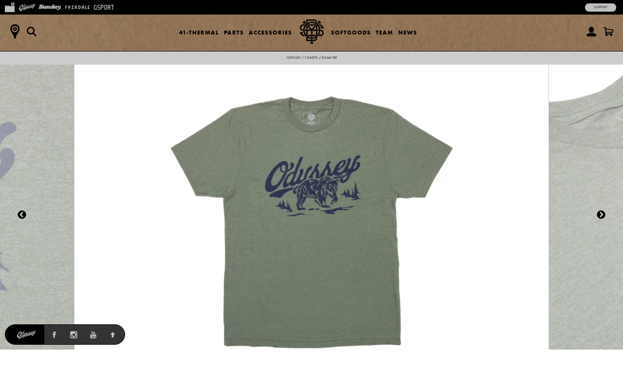

--- FILE ---
content_type: text/html; charset=utf-8
request_url: https://shop.fairdalebikes.com/products/odyssey-roam-tee-olive-with-navy-ink
body_size: 16187
content:
<!doctype html>
<!--[if lt IE 7]><html class="no-js ie6 oldie" lang="en"><![endif]-->
<!--[if IE 7]><html class="no-js ie7 oldie" lang="en"><![endif]-->
<!--[if IE 8]><html class="no-js ie8 oldie" lang="en"><![endif]-->
<!--[if gt IE 8]><!--><html class="no-js" lang="en"><!--<![endif]-->
<head>
<!-- Google tag (gtag.js) -->
<script async src="https://www.googletagmanager.com/gtag/js?id=G-7Q9R1M9NYG"></script>
<script>
  window.dataLayer = window.dataLayer || [];
  function gtag(){dataLayer.push(arguments);}
  gtag('js', new Date());
  gtag('config', 'G-7Q9R1M9NYG');
</script><!--[if IE]><meta http-equiv='X-UA-Compatible' content='IE=edge,chrome=1' /><![endif]-->
  <meta charset="utf-8" />
  <meta name="facebook-domain-verification" content="dr6ov278nhzwfduilp8heou1oe69rt" />
  <link rel="profile" href="https://gmpg.org/xfn/11" /><script>
  document.addEventListener('DOMContentLoaded', function() {
  	document.body.classList.add("hide");
    var queryString = window.location.search,
        urlParams = new URLSearchParams(queryString),
        product_vendor = 'Odyssey',
        redirect_utm_source = urlParams.get('utm_source'),
        redirect_meta = document.createElement('meta'),
        redirect_url = '',
    	redirect = false;
    if(redirect_utm_source == 'IGShopping' || redirect_utm_source == 'facebook') {
      switch(product_vendor) {
        case 'Sunday':
      		redirect_url = 'https://shop.sundaybikes.com/products/odyssey-roam-tee-olive-with-navy-ink';
            break;
        case 'Odyssey':
      		redirect_url = 'https://shop.odysseybmx.com/products/odyssey-roam-tee-olive-with-navy-ink';
            break;
        case 'GSport':
      		redirect_url = 'https://shop.gsportbmx.com/products/odyssey-roam-tee-olive-with-navy-ink';
            break;
        case 'Fairdale':
      		redirect_url = 'https://shop.fairdalebikes.com/products/odyssey-roam-tee-olive-with-navy-ink';
            break;
      };
	  redirect_meta.setAttribute('http-equiv', 'refresh');
      redirect_meta.content = "0;URL="+redirect_url;
      document.getElementsByTagName('head')[0].appendChild(redirect_meta);
      window.top.location.href  = redirect_url;
    } else {
      document.body.classList.remove("hide");
    };
  });
  </script><meta name="robots" content="noindex">
  <meta http-equiv="refresh" content="0;URL='https://shop.odysseybmx.com/products/odyssey-roam-tee-olive-with-navy-ink'" />
  <script>
    window.top.location.href  = 'https://shop.odysseybmx.com/products/odyssey-roam-tee-olive-with-navy-ink';
  </script><script>window.performance && window.performance.mark && window.performance.mark('shopify.content_for_header.start');</script><meta name="facebook-domain-verification" content="dr6ov278nhzwfduilp8heou1oe69rt">
<meta id="shopify-digital-wallet" name="shopify-digital-wallet" content="/7038345/digital_wallets/dialog">
<meta name="shopify-checkout-api-token" content="2c5e64768a22397766ceff5228f2e2b1">
<meta id="in-context-paypal-metadata" data-shop-id="7038345" data-venmo-supported="false" data-environment="production" data-locale="en_US" data-paypal-v4="true" data-currency="USD">
<link rel="alternate" type="application/json+oembed" href="https://marketplace.fullfactorydistro.com/products/odyssey-roam-tee-olive-with-navy-ink.oembed">
<script async="async" src="/checkouts/internal/preloads.js?locale=en-US"></script>
<link rel="preconnect" href="https://shop.app" crossorigin="anonymous">
<script async="async" src="https://shop.app/checkouts/internal/preloads.js?locale=en-US&shop_id=7038345" crossorigin="anonymous"></script>
<script id="apple-pay-shop-capabilities" type="application/json">{"shopId":7038345,"countryCode":"US","currencyCode":"USD","merchantCapabilities":["supports3DS"],"merchantId":"gid:\/\/shopify\/Shop\/7038345","merchantName":"Full Factory Marketplace","requiredBillingContactFields":["postalAddress","email","phone"],"requiredShippingContactFields":["postalAddress","email","phone"],"shippingType":"shipping","supportedNetworks":["visa","masterCard","amex","discover","elo","jcb"],"total":{"type":"pending","label":"Full Factory Marketplace","amount":"1.00"},"shopifyPaymentsEnabled":true,"supportsSubscriptions":true}</script>
<script id="shopify-features" type="application/json">{"accessToken":"2c5e64768a22397766ceff5228f2e2b1","betas":["rich-media-storefront-analytics"],"domain":"shop.fairdalebikes.com","predictiveSearch":true,"shopId":7038345,"locale":"en"}</script>
<script>var Shopify = Shopify || {};
Shopify.shop = "fullfactory-b2c.myshopify.com";
Shopify.locale = "en";
Shopify.currency = {"active":"USD","rate":"1.0"};
Shopify.country = "US";
Shopify.theme = {"name":"Full Factory Marketplace","id":9167176,"schema_name":null,"schema_version":null,"theme_store_id":null,"role":"main"};
Shopify.theme.handle = "null";
Shopify.theme.style = {"id":null,"handle":null};
Shopify.cdnHost = "shop.fairdalebikes.com/cdn";
Shopify.routes = Shopify.routes || {};
Shopify.routes.root = "/";</script>
<script type="module">!function(o){(o.Shopify=o.Shopify||{}).modules=!0}(window);</script>
<script>!function(o){function n(){var o=[];function n(){o.push(Array.prototype.slice.apply(arguments))}return n.q=o,n}var t=o.Shopify=o.Shopify||{};t.loadFeatures=n(),t.autoloadFeatures=n()}(window);</script>
<script>
  window.ShopifyPay = window.ShopifyPay || {};
  window.ShopifyPay.apiHost = "shop.app\/pay";
  window.ShopifyPay.redirectState = null;
</script>
<script id="shop-js-analytics" type="application/json">{"pageType":"product"}</script>
<script defer="defer" async type="module" src="//shop.fairdalebikes.com/cdn/shopifycloud/shop-js/modules/v2/client.init-shop-cart-sync_DlSlHazZ.en.esm.js"></script>
<script defer="defer" async type="module" src="//shop.fairdalebikes.com/cdn/shopifycloud/shop-js/modules/v2/chunk.common_D16XZWos.esm.js"></script>
<script type="module">
  await import("//shop.fairdalebikes.com/cdn/shopifycloud/shop-js/modules/v2/client.init-shop-cart-sync_DlSlHazZ.en.esm.js");
await import("//shop.fairdalebikes.com/cdn/shopifycloud/shop-js/modules/v2/chunk.common_D16XZWos.esm.js");

  window.Shopify.SignInWithShop?.initShopCartSync?.({"fedCMEnabled":true,"windoidEnabled":true});

</script>
<script>
  window.Shopify = window.Shopify || {};
  if (!window.Shopify.featureAssets) window.Shopify.featureAssets = {};
  window.Shopify.featureAssets['shop-js'] = {"shop-cart-sync":["modules/v2/client.shop-cart-sync_DKWYiEUO.en.esm.js","modules/v2/chunk.common_D16XZWos.esm.js"],"init-fed-cm":["modules/v2/client.init-fed-cm_vfPMjZAC.en.esm.js","modules/v2/chunk.common_D16XZWos.esm.js"],"init-shop-email-lookup-coordinator":["modules/v2/client.init-shop-email-lookup-coordinator_CR38P6MB.en.esm.js","modules/v2/chunk.common_D16XZWos.esm.js"],"init-shop-cart-sync":["modules/v2/client.init-shop-cart-sync_DlSlHazZ.en.esm.js","modules/v2/chunk.common_D16XZWos.esm.js"],"shop-cash-offers":["modules/v2/client.shop-cash-offers_CJw4IQ6B.en.esm.js","modules/v2/chunk.common_D16XZWos.esm.js","modules/v2/chunk.modal_UwFWkumu.esm.js"],"shop-toast-manager":["modules/v2/client.shop-toast-manager_BY778Uv6.en.esm.js","modules/v2/chunk.common_D16XZWos.esm.js"],"init-windoid":["modules/v2/client.init-windoid_DVhZdEm3.en.esm.js","modules/v2/chunk.common_D16XZWos.esm.js"],"shop-button":["modules/v2/client.shop-button_D2ZzKUPa.en.esm.js","modules/v2/chunk.common_D16XZWos.esm.js"],"avatar":["modules/v2/client.avatar_BTnouDA3.en.esm.js"],"init-customer-accounts-sign-up":["modules/v2/client.init-customer-accounts-sign-up_CQZUmjGN.en.esm.js","modules/v2/client.shop-login-button_Cu5K-F7X.en.esm.js","modules/v2/chunk.common_D16XZWos.esm.js","modules/v2/chunk.modal_UwFWkumu.esm.js"],"pay-button":["modules/v2/client.pay-button_CcBqbGU7.en.esm.js","modules/v2/chunk.common_D16XZWos.esm.js"],"init-shop-for-new-customer-accounts":["modules/v2/client.init-shop-for-new-customer-accounts_B5DR5JTE.en.esm.js","modules/v2/client.shop-login-button_Cu5K-F7X.en.esm.js","modules/v2/chunk.common_D16XZWos.esm.js","modules/v2/chunk.modal_UwFWkumu.esm.js"],"shop-login-button":["modules/v2/client.shop-login-button_Cu5K-F7X.en.esm.js","modules/v2/chunk.common_D16XZWos.esm.js","modules/v2/chunk.modal_UwFWkumu.esm.js"],"shop-follow-button":["modules/v2/client.shop-follow-button_BX8Slf17.en.esm.js","modules/v2/chunk.common_D16XZWos.esm.js","modules/v2/chunk.modal_UwFWkumu.esm.js"],"init-customer-accounts":["modules/v2/client.init-customer-accounts_DjKkmQ2w.en.esm.js","modules/v2/client.shop-login-button_Cu5K-F7X.en.esm.js","modules/v2/chunk.common_D16XZWos.esm.js","modules/v2/chunk.modal_UwFWkumu.esm.js"],"lead-capture":["modules/v2/client.lead-capture_ChWCg7nV.en.esm.js","modules/v2/chunk.common_D16XZWos.esm.js","modules/v2/chunk.modal_UwFWkumu.esm.js"],"checkout-modal":["modules/v2/client.checkout-modal_DPnpVyv-.en.esm.js","modules/v2/chunk.common_D16XZWos.esm.js","modules/v2/chunk.modal_UwFWkumu.esm.js"],"shop-login":["modules/v2/client.shop-login_leRXJtcZ.en.esm.js","modules/v2/chunk.common_D16XZWos.esm.js","modules/v2/chunk.modal_UwFWkumu.esm.js"],"payment-terms":["modules/v2/client.payment-terms_Bp9K0NXD.en.esm.js","modules/v2/chunk.common_D16XZWos.esm.js","modules/v2/chunk.modal_UwFWkumu.esm.js"]};
</script>
<script>(function() {
  var isLoaded = false;
  function asyncLoad() {
    if (isLoaded) return;
    isLoaded = true;
    var urls = ["https:\/\/cdn.roseperl.com\/storelocator-prod\/stockist-form\/fullfactory-b2c-1750215192.js?shop=fullfactory-b2c.myshopify.com","https:\/\/cdn.roseperl.com\/storelocator-prod\/setting\/fullfactory-b2c-1767824277.js?shop=fullfactory-b2c.myshopify.com","https:\/\/cdn.roseperl.com\/storelocator-prod\/wtb\/fullfactory-b2c-1767824278.js?shop=fullfactory-b2c.myshopify.com","https:\/\/cdn.roseperl.com\/storelocator-prod\/fo\/fullfactory-b2c-1767824278.js?shop=fullfactory-b2c.myshopify.com"];
    for (var i = 0; i < urls.length; i++) {
      var s = document.createElement('script');
      s.type = 'text/javascript';
      s.async = true;
      s.src = urls[i];
      var x = document.getElementsByTagName('script')[0];
      x.parentNode.insertBefore(s, x);
    }
  };
  if(window.attachEvent) {
    window.attachEvent('onload', asyncLoad);
  } else {
    window.addEventListener('load', asyncLoad, false);
  }
})();</script>
<script id="__st">var __st={"a":7038345,"offset":-28800,"reqid":"f4713700-acbb-4113-90fc-ee6b12222d5e-1768582724","pageurl":"shop.fairdalebikes.com\/products\/odyssey-roam-tee-olive-with-navy-ink","u":"09fb8d68ffe0","p":"product","rtyp":"product","rid":7671279091947};</script>
<script>window.ShopifyPaypalV4VisibilityTracking = true;</script>
<script id="captcha-bootstrap">!function(){'use strict';const t='contact',e='account',n='new_comment',o=[[t,t],['blogs',n],['comments',n],[t,'customer']],c=[[e,'customer_login'],[e,'guest_login'],[e,'recover_customer_password'],[e,'create_customer']],r=t=>t.map((([t,e])=>`form[action*='/${t}']:not([data-nocaptcha='true']) input[name='form_type'][value='${e}']`)).join(','),a=t=>()=>t?[...document.querySelectorAll(t)].map((t=>t.form)):[];function s(){const t=[...o],e=r(t);return a(e)}const i='password',u='form_key',d=['recaptcha-v3-token','g-recaptcha-response','h-captcha-response',i],f=()=>{try{return window.sessionStorage}catch{return}},m='__shopify_v',_=t=>t.elements[u];function p(t,e,n=!1){try{const o=window.sessionStorage,c=JSON.parse(o.getItem(e)),{data:r}=function(t){const{data:e,action:n}=t;return t[m]||n?{data:e,action:n}:{data:t,action:n}}(c);for(const[e,n]of Object.entries(r))t.elements[e]&&(t.elements[e].value=n);n&&o.removeItem(e)}catch(o){console.error('form repopulation failed',{error:o})}}const l='form_type',E='cptcha';function T(t){t.dataset[E]=!0}const w=window,h=w.document,L='Shopify',v='ce_forms',y='captcha';let A=!1;((t,e)=>{const n=(g='f06e6c50-85a8-45c8-87d0-21a2b65856fe',I='https://cdn.shopify.com/shopifycloud/storefront-forms-hcaptcha/ce_storefront_forms_captcha_hcaptcha.v1.5.2.iife.js',D={infoText:'Protected by hCaptcha',privacyText:'Privacy',termsText:'Terms'},(t,e,n)=>{const o=w[L][v],c=o.bindForm;if(c)return c(t,g,e,D).then(n);var r;o.q.push([[t,g,e,D],n]),r=I,A||(h.body.append(Object.assign(h.createElement('script'),{id:'captcha-provider',async:!0,src:r})),A=!0)});var g,I,D;w[L]=w[L]||{},w[L][v]=w[L][v]||{},w[L][v].q=[],w[L][y]=w[L][y]||{},w[L][y].protect=function(t,e){n(t,void 0,e),T(t)},Object.freeze(w[L][y]),function(t,e,n,w,h,L){const[v,y,A,g]=function(t,e,n){const i=e?o:[],u=t?c:[],d=[...i,...u],f=r(d),m=r(i),_=r(d.filter((([t,e])=>n.includes(e))));return[a(f),a(m),a(_),s()]}(w,h,L),I=t=>{const e=t.target;return e instanceof HTMLFormElement?e:e&&e.form},D=t=>v().includes(t);t.addEventListener('submit',(t=>{const e=I(t);if(!e)return;const n=D(e)&&!e.dataset.hcaptchaBound&&!e.dataset.recaptchaBound,o=_(e),c=g().includes(e)&&(!o||!o.value);(n||c)&&t.preventDefault(),c&&!n&&(function(t){try{if(!f())return;!function(t){const e=f();if(!e)return;const n=_(t);if(!n)return;const o=n.value;o&&e.removeItem(o)}(t);const e=Array.from(Array(32),(()=>Math.random().toString(36)[2])).join('');!function(t,e){_(t)||t.append(Object.assign(document.createElement('input'),{type:'hidden',name:u})),t.elements[u].value=e}(t,e),function(t,e){const n=f();if(!n)return;const o=[...t.querySelectorAll(`input[type='${i}']`)].map((({name:t})=>t)),c=[...d,...o],r={};for(const[a,s]of new FormData(t).entries())c.includes(a)||(r[a]=s);n.setItem(e,JSON.stringify({[m]:1,action:t.action,data:r}))}(t,e)}catch(e){console.error('failed to persist form',e)}}(e),e.submit())}));const S=(t,e)=>{t&&!t.dataset[E]&&(n(t,e.some((e=>e===t))),T(t))};for(const o of['focusin','change'])t.addEventListener(o,(t=>{const e=I(t);D(e)&&S(e,y())}));const B=e.get('form_key'),M=e.get(l),P=B&&M;t.addEventListener('DOMContentLoaded',(()=>{const t=y();if(P)for(const e of t)e.elements[l].value===M&&p(e,B);[...new Set([...A(),...v().filter((t=>'true'===t.dataset.shopifyCaptcha))])].forEach((e=>S(e,t)))}))}(h,new URLSearchParams(w.location.search),n,t,e,['guest_login'])})(!0,!0)}();</script>
<script integrity="sha256-4kQ18oKyAcykRKYeNunJcIwy7WH5gtpwJnB7kiuLZ1E=" data-source-attribution="shopify.loadfeatures" defer="defer" src="//shop.fairdalebikes.com/cdn/shopifycloud/storefront/assets/storefront/load_feature-a0a9edcb.js" crossorigin="anonymous"></script>
<script crossorigin="anonymous" defer="defer" src="//shop.fairdalebikes.com/cdn/shopifycloud/storefront/assets/shopify_pay/storefront-65b4c6d7.js?v=20250812"></script>
<script data-source-attribution="shopify.dynamic_checkout.dynamic.init">var Shopify=Shopify||{};Shopify.PaymentButton=Shopify.PaymentButton||{isStorefrontPortableWallets:!0,init:function(){window.Shopify.PaymentButton.init=function(){};var t=document.createElement("script");t.src="https://shop.fairdalebikes.com/cdn/shopifycloud/portable-wallets/latest/portable-wallets.en.js",t.type="module",document.head.appendChild(t)}};
</script>
<script data-source-attribution="shopify.dynamic_checkout.buyer_consent">
  function portableWalletsHideBuyerConsent(e){var t=document.getElementById("shopify-buyer-consent"),n=document.getElementById("shopify-subscription-policy-button");t&&n&&(t.classList.add("hidden"),t.setAttribute("aria-hidden","true"),n.removeEventListener("click",e))}function portableWalletsShowBuyerConsent(e){var t=document.getElementById("shopify-buyer-consent"),n=document.getElementById("shopify-subscription-policy-button");t&&n&&(t.classList.remove("hidden"),t.removeAttribute("aria-hidden"),n.addEventListener("click",e))}window.Shopify?.PaymentButton&&(window.Shopify.PaymentButton.hideBuyerConsent=portableWalletsHideBuyerConsent,window.Shopify.PaymentButton.showBuyerConsent=portableWalletsShowBuyerConsent);
</script>
<script data-source-attribution="shopify.dynamic_checkout.cart.bootstrap">document.addEventListener("DOMContentLoaded",(function(){function t(){return document.querySelector("shopify-accelerated-checkout-cart, shopify-accelerated-checkout")}if(t())Shopify.PaymentButton.init();else{new MutationObserver((function(e,n){t()&&(Shopify.PaymentButton.init(),n.disconnect())})).observe(document.body,{childList:!0,subtree:!0})}}));
</script>
<script id='scb4127' type='text/javascript' async='' src='https://shop.fairdalebikes.com/cdn/shopifycloud/privacy-banner/storefront-banner.js'></script><link id="shopify-accelerated-checkout-styles" rel="stylesheet" media="screen" href="https://shop.fairdalebikes.com/cdn/shopifycloud/portable-wallets/latest/accelerated-checkout-backwards-compat.css" crossorigin="anonymous">
<style id="shopify-accelerated-checkout-cart">
        #shopify-buyer-consent {
  margin-top: 1em;
  display: inline-block;
  width: 100%;
}

#shopify-buyer-consent.hidden {
  display: none;
}

#shopify-subscription-policy-button {
  background: none;
  border: none;
  padding: 0;
  text-decoration: underline;
  font-size: inherit;
  cursor: pointer;
}

#shopify-subscription-policy-button::before {
  box-shadow: none;
}

      </style>

<script>window.performance && window.performance.mark && window.performance.mark('shopify.content_for_header.end');</script>

  <script src="//shop.fairdalebikes.com/cdn/shop/t/3/assets/jquery.sticky-kit.min.js?v=90371879768825644211508534610" type="text/javascript"></script>
  
  <link href="//shop.fairdalebikes.com/cdn/shop/t/3/assets/fancybox.min.css?v=148522943976157128331768256979" rel="stylesheet" type="text/css" media="all" />
  <script src="//shop.fairdalebikes.com/cdn/shop/t/3/assets/fancybox.min.js?v=179938354655664337111521768528" type="text/javascript"></script>
  
  <link href="//shop.fairdalebikes.com/cdn/shop/t/3/assets/slick-default.v5.css?v=33646529211634063341756503560" rel="stylesheet" type="text/css" media="all" />
  <script src="//shop.fairdalebikes.com/cdn/shop/t/3/assets/slick.min.js?v=71779134894361685811510903256" type="text/javascript"></script>
  <script src="//shop.fairdalebikes.com/cdn/shop/t/3/assets/slick-setup.v5.js?v=93770702512227232291742767358" type="text/javascript"></script>
  
  <link href="//shop.fairdalebikes.com/cdn/shop/t/3/assets/default.v5.css?v=150894421715565416791768256978" rel="stylesheet" type="text/css" media="all" />
  <script src="//shop.fairdalebikes.com/cdn/shop/t/3/assets/scripts.v5.js?v=169407619356485886051754080512" type="text/javascript"></script>
<link href="//shop.fairdalebikes.com/cdn/shop/t/3/assets/fairdale.v5.css?v=133033748354460644961768256979" rel="stylesheet" type="text/css" media="all" />
    <script src="//shop.fairdalebikes.com/cdn/shop/t/3/assets/fairdale.v5.js?v=78868888300111174511734716098" type="text/javascript"></script>
<script src="//maps.googleapis.com/maps/api/js?libraries=places&key=AIzaSyA91tB8Bm9O7RoNTLyXR05fW_5QDc6SLt8" type="text/javascript"></script>
            <script> var geoson_url = "//shop.fairdalebikes.com/cdn/shop/t/3/assets/storeifyapps-geojson.js?v=114618477146694907721644372418"; </script>
            <link href="//shop.fairdalebikes.com/cdn/shop/t/3/assets/storeifyapps-storelocator.css?v=43085457795060405421644372317" rel="stylesheet" type="text/css" media="all" /><!-- Meta Pixel Code -->
  <script>
  !function(f,b,e,v,n,t,s)
  {if(f.fbq)return;n=f.fbq=function(){n.callMethod?
  n.callMethod.apply(n,arguments):n.queue.push(arguments)};
  if(!f._fbq)f._fbq=n;n.push=n;n.loaded=!0;n.version='2.0';
  n.queue=[];t=b.createElement(e);t.async=!0;
  t.src=v;s=b.getElementsByTagName(e)[0];
  s.parentNode.insertBefore(t,s)}(window, document,'script',
  'https://connect.facebook.net/en_US/fbevents.js');
  fbq('init', '682100696534519');
  fbq('track', 'PageView');
  </script>
  <noscript><img height="1" width="1" style="display:none"
  src="https://www.facebook.com/tr?id=682100696534519&ev=PageView&noscript=1"
  /></noscript>
  <!-- End Meta Pixel Code -->
<link rel="canonical" href="https://marketplace.fullfactorydistro.com/products/odyssey-roam-tee-olive-with-navy-ink">
<meta property="og:image" content="https://cdn.shopify.com/s/files/1/0703/8345/products/ODSY-Roam-Tee-Olive-Top-Web_745c35ad-936a-43cf-8da2-de3ff9b545bf.jpg?v=1751448221" />
<meta property="og:image:secure_url" content="https://cdn.shopify.com/s/files/1/0703/8345/products/ODSY-Roam-Tee-Olive-Top-Web_745c35ad-936a-43cf-8da2-de3ff9b545bf.jpg?v=1751448221" />
<meta property="og:image:width" content="2048" />
<meta property="og:image:height" content="1366" />
<link href="https://monorail-edge.shopifysvc.com" rel="dns-prefetch">
<script>(function(){if ("sendBeacon" in navigator && "performance" in window) {try {var session_token_from_headers = performance.getEntriesByType('navigation')[0].serverTiming.find(x => x.name == '_s').description;} catch {var session_token_from_headers = undefined;}var session_cookie_matches = document.cookie.match(/_shopify_s=([^;]*)/);var session_token_from_cookie = session_cookie_matches && session_cookie_matches.length === 2 ? session_cookie_matches[1] : "";var session_token = session_token_from_headers || session_token_from_cookie || "";function handle_abandonment_event(e) {var entries = performance.getEntries().filter(function(entry) {return /monorail-edge.shopifysvc.com/.test(entry.name);});if (!window.abandonment_tracked && entries.length === 0) {window.abandonment_tracked = true;var currentMs = Date.now();var navigation_start = performance.timing.navigationStart;var payload = {shop_id: 7038345,url: window.location.href,navigation_start,duration: currentMs - navigation_start,session_token,page_type: "product"};window.navigator.sendBeacon("https://monorail-edge.shopifysvc.com/v1/produce", JSON.stringify({schema_id: "online_store_buyer_site_abandonment/1.1",payload: payload,metadata: {event_created_at_ms: currentMs,event_sent_at_ms: currentMs}}));}}window.addEventListener('pagehide', handle_abandonment_event);}}());</script>
<script id="web-pixels-manager-setup">(function e(e,d,r,n,o){if(void 0===o&&(o={}),!Boolean(null===(a=null===(i=window.Shopify)||void 0===i?void 0:i.analytics)||void 0===a?void 0:a.replayQueue)){var i,a;window.Shopify=window.Shopify||{};var t=window.Shopify;t.analytics=t.analytics||{};var s=t.analytics;s.replayQueue=[],s.publish=function(e,d,r){return s.replayQueue.push([e,d,r]),!0};try{self.performance.mark("wpm:start")}catch(e){}var l=function(){var e={modern:/Edge?\/(1{2}[4-9]|1[2-9]\d|[2-9]\d{2}|\d{4,})\.\d+(\.\d+|)|Firefox\/(1{2}[4-9]|1[2-9]\d|[2-9]\d{2}|\d{4,})\.\d+(\.\d+|)|Chrom(ium|e)\/(9{2}|\d{3,})\.\d+(\.\d+|)|(Maci|X1{2}).+ Version\/(15\.\d+|(1[6-9]|[2-9]\d|\d{3,})\.\d+)([,.]\d+|)( \(\w+\)|)( Mobile\/\w+|) Safari\/|Chrome.+OPR\/(9{2}|\d{3,})\.\d+\.\d+|(CPU[ +]OS|iPhone[ +]OS|CPU[ +]iPhone|CPU IPhone OS|CPU iPad OS)[ +]+(15[._]\d+|(1[6-9]|[2-9]\d|\d{3,})[._]\d+)([._]\d+|)|Android:?[ /-](13[3-9]|1[4-9]\d|[2-9]\d{2}|\d{4,})(\.\d+|)(\.\d+|)|Android.+Firefox\/(13[5-9]|1[4-9]\d|[2-9]\d{2}|\d{4,})\.\d+(\.\d+|)|Android.+Chrom(ium|e)\/(13[3-9]|1[4-9]\d|[2-9]\d{2}|\d{4,})\.\d+(\.\d+|)|SamsungBrowser\/([2-9]\d|\d{3,})\.\d+/,legacy:/Edge?\/(1[6-9]|[2-9]\d|\d{3,})\.\d+(\.\d+|)|Firefox\/(5[4-9]|[6-9]\d|\d{3,})\.\d+(\.\d+|)|Chrom(ium|e)\/(5[1-9]|[6-9]\d|\d{3,})\.\d+(\.\d+|)([\d.]+$|.*Safari\/(?![\d.]+ Edge\/[\d.]+$))|(Maci|X1{2}).+ Version\/(10\.\d+|(1[1-9]|[2-9]\d|\d{3,})\.\d+)([,.]\d+|)( \(\w+\)|)( Mobile\/\w+|) Safari\/|Chrome.+OPR\/(3[89]|[4-9]\d|\d{3,})\.\d+\.\d+|(CPU[ +]OS|iPhone[ +]OS|CPU[ +]iPhone|CPU IPhone OS|CPU iPad OS)[ +]+(10[._]\d+|(1[1-9]|[2-9]\d|\d{3,})[._]\d+)([._]\d+|)|Android:?[ /-](13[3-9]|1[4-9]\d|[2-9]\d{2}|\d{4,})(\.\d+|)(\.\d+|)|Mobile Safari.+OPR\/([89]\d|\d{3,})\.\d+\.\d+|Android.+Firefox\/(13[5-9]|1[4-9]\d|[2-9]\d{2}|\d{4,})\.\d+(\.\d+|)|Android.+Chrom(ium|e)\/(13[3-9]|1[4-9]\d|[2-9]\d{2}|\d{4,})\.\d+(\.\d+|)|Android.+(UC? ?Browser|UCWEB|U3)[ /]?(15\.([5-9]|\d{2,})|(1[6-9]|[2-9]\d|\d{3,})\.\d+)\.\d+|SamsungBrowser\/(5\.\d+|([6-9]|\d{2,})\.\d+)|Android.+MQ{2}Browser\/(14(\.(9|\d{2,})|)|(1[5-9]|[2-9]\d|\d{3,})(\.\d+|))(\.\d+|)|K[Aa][Ii]OS\/(3\.\d+|([4-9]|\d{2,})\.\d+)(\.\d+|)/},d=e.modern,r=e.legacy,n=navigator.userAgent;return n.match(d)?"modern":n.match(r)?"legacy":"unknown"}(),u="modern"===l?"modern":"legacy",c=(null!=n?n:{modern:"",legacy:""})[u],f=function(e){return[e.baseUrl,"/wpm","/b",e.hashVersion,"modern"===e.buildTarget?"m":"l",".js"].join("")}({baseUrl:d,hashVersion:r,buildTarget:u}),m=function(e){var d=e.version,r=e.bundleTarget,n=e.surface,o=e.pageUrl,i=e.monorailEndpoint;return{emit:function(e){var a=e.status,t=e.errorMsg,s=(new Date).getTime(),l=JSON.stringify({metadata:{event_sent_at_ms:s},events:[{schema_id:"web_pixels_manager_load/3.1",payload:{version:d,bundle_target:r,page_url:o,status:a,surface:n,error_msg:t},metadata:{event_created_at_ms:s}}]});if(!i)return console&&console.warn&&console.warn("[Web Pixels Manager] No Monorail endpoint provided, skipping logging."),!1;try{return self.navigator.sendBeacon.bind(self.navigator)(i,l)}catch(e){}var u=new XMLHttpRequest;try{return u.open("POST",i,!0),u.setRequestHeader("Content-Type","text/plain"),u.send(l),!0}catch(e){return console&&console.warn&&console.warn("[Web Pixels Manager] Got an unhandled error while logging to Monorail."),!1}}}}({version:r,bundleTarget:l,surface:e.surface,pageUrl:self.location.href,monorailEndpoint:e.monorailEndpoint});try{o.browserTarget=l,function(e){var d=e.src,r=e.async,n=void 0===r||r,o=e.onload,i=e.onerror,a=e.sri,t=e.scriptDataAttributes,s=void 0===t?{}:t,l=document.createElement("script"),u=document.querySelector("head"),c=document.querySelector("body");if(l.async=n,l.src=d,a&&(l.integrity=a,l.crossOrigin="anonymous"),s)for(var f in s)if(Object.prototype.hasOwnProperty.call(s,f))try{l.dataset[f]=s[f]}catch(e){}if(o&&l.addEventListener("load",o),i&&l.addEventListener("error",i),u)u.appendChild(l);else{if(!c)throw new Error("Did not find a head or body element to append the script");c.appendChild(l)}}({src:f,async:!0,onload:function(){if(!function(){var e,d;return Boolean(null===(d=null===(e=window.Shopify)||void 0===e?void 0:e.analytics)||void 0===d?void 0:d.initialized)}()){var d=window.webPixelsManager.init(e)||void 0;if(d){var r=window.Shopify.analytics;r.replayQueue.forEach((function(e){var r=e[0],n=e[1],o=e[2];d.publishCustomEvent(r,n,o)})),r.replayQueue=[],r.publish=d.publishCustomEvent,r.visitor=d.visitor,r.initialized=!0}}},onerror:function(){return m.emit({status:"failed",errorMsg:"".concat(f," has failed to load")})},sri:function(e){var d=/^sha384-[A-Za-z0-9+/=]+$/;return"string"==typeof e&&d.test(e)}(c)?c:"",scriptDataAttributes:o}),m.emit({status:"loading"})}catch(e){m.emit({status:"failed",errorMsg:(null==e?void 0:e.message)||"Unknown error"})}}})({shopId: 7038345,storefrontBaseUrl: "https://marketplace.fullfactorydistro.com",extensionsBaseUrl: "https://extensions.shopifycdn.com/cdn/shopifycloud/web-pixels-manager",monorailEndpoint: "https://monorail-edge.shopifysvc.com/unstable/produce_batch",surface: "storefront-renderer",enabledBetaFlags: ["2dca8a86"],webPixelsConfigList: [{"id":"204144875","configuration":"{\"pixel_id\":\"682100696534519\",\"pixel_type\":\"facebook_pixel\",\"metaapp_system_user_token\":\"-\"}","eventPayloadVersion":"v1","runtimeContext":"OPEN","scriptVersion":"ca16bc87fe92b6042fbaa3acc2fbdaa6","type":"APP","apiClientId":2329312,"privacyPurposes":["ANALYTICS","MARKETING","SALE_OF_DATA"],"dataSharingAdjustments":{"protectedCustomerApprovalScopes":["read_customer_address","read_customer_email","read_customer_name","read_customer_personal_data","read_customer_phone"]}},{"id":"shopify-app-pixel","configuration":"{}","eventPayloadVersion":"v1","runtimeContext":"STRICT","scriptVersion":"0450","apiClientId":"shopify-pixel","type":"APP","privacyPurposes":["ANALYTICS","MARKETING"]},{"id":"shopify-custom-pixel","eventPayloadVersion":"v1","runtimeContext":"LAX","scriptVersion":"0450","apiClientId":"shopify-pixel","type":"CUSTOM","privacyPurposes":["ANALYTICS","MARKETING"]}],isMerchantRequest: false,initData: {"shop":{"name":"Full Factory Marketplace","paymentSettings":{"currencyCode":"USD"},"myshopifyDomain":"fullfactory-b2c.myshopify.com","countryCode":"US","storefrontUrl":"https:\/\/marketplace.fullfactorydistro.com"},"customer":null,"cart":null,"checkout":null,"productVariants":[{"price":{"amount":19.99,"currencyCode":"USD"},"product":{"title":"Odyssey Roam Tee (Olive with Navy Ink)","vendor":"Odyssey","id":"7671279091947","untranslatedTitle":"Odyssey Roam Tee (Olive with Navy Ink)","url":"\/products\/odyssey-roam-tee-olive-with-navy-ink","type":"T-Shirts"},"id":"42773470609643","image":{"src":"\/\/shop.fairdalebikes.com\/cdn\/shop\/products\/ODSY-Roam-Tee-Olive-Top-Web_745c35ad-936a-43cf-8da2-de3ff9b545bf.jpg?v=1751448221"},"sku":"ODZ-800-XSML","title":"X-Small","untranslatedTitle":"X-Small"},{"price":{"amount":19.99,"currencyCode":"USD"},"product":{"title":"Odyssey Roam Tee (Olive with Navy Ink)","vendor":"Odyssey","id":"7671279091947","untranslatedTitle":"Odyssey Roam Tee (Olive with Navy Ink)","url":"\/products\/odyssey-roam-tee-olive-with-navy-ink","type":"T-Shirts"},"id":"42773470642411","image":{"src":"\/\/shop.fairdalebikes.com\/cdn\/shop\/products\/ODSY-Roam-Tee-Olive-Top-Web_745c35ad-936a-43cf-8da2-de3ff9b545bf.jpg?v=1751448221"},"sku":"ODZ-800-SML","title":"Small","untranslatedTitle":"Small"},{"price":{"amount":19.99,"currencyCode":"USD"},"product":{"title":"Odyssey Roam Tee (Olive with Navy Ink)","vendor":"Odyssey","id":"7671279091947","untranslatedTitle":"Odyssey Roam Tee (Olive with Navy Ink)","url":"\/products\/odyssey-roam-tee-olive-with-navy-ink","type":"T-Shirts"},"id":"42773470675179","image":{"src":"\/\/shop.fairdalebikes.com\/cdn\/shop\/products\/ODSY-Roam-Tee-Olive-Top-Web_745c35ad-936a-43cf-8da2-de3ff9b545bf.jpg?v=1751448221"},"sku":"ODZ-800-MED","title":"Medium","untranslatedTitle":"Medium"},{"price":{"amount":19.99,"currencyCode":"USD"},"product":{"title":"Odyssey Roam Tee (Olive with Navy Ink)","vendor":"Odyssey","id":"7671279091947","untranslatedTitle":"Odyssey Roam Tee (Olive with Navy Ink)","url":"\/products\/odyssey-roam-tee-olive-with-navy-ink","type":"T-Shirts"},"id":"42773470707947","image":{"src":"\/\/shop.fairdalebikes.com\/cdn\/shop\/products\/ODSY-Roam-Tee-Olive-Top-Web_745c35ad-936a-43cf-8da2-de3ff9b545bf.jpg?v=1751448221"},"sku":"ODZ-800-LRG","title":"Large","untranslatedTitle":"Large"},{"price":{"amount":19.99,"currencyCode":"USD"},"product":{"title":"Odyssey Roam Tee (Olive with Navy Ink)","vendor":"Odyssey","id":"7671279091947","untranslatedTitle":"Odyssey Roam Tee (Olive with Navy Ink)","url":"\/products\/odyssey-roam-tee-olive-with-navy-ink","type":"T-Shirts"},"id":"42773470773483","image":{"src":"\/\/shop.fairdalebikes.com\/cdn\/shop\/products\/ODSY-Roam-Tee-Olive-Top-Web_745c35ad-936a-43cf-8da2-de3ff9b545bf.jpg?v=1751448221"},"sku":"ODZ-800-XLRG","title":"X-Large","untranslatedTitle":"X-Large"},{"price":{"amount":19.99,"currencyCode":"USD"},"product":{"title":"Odyssey Roam Tee (Olive with Navy Ink)","vendor":"Odyssey","id":"7671279091947","untranslatedTitle":"Odyssey Roam Tee (Olive with Navy Ink)","url":"\/products\/odyssey-roam-tee-olive-with-navy-ink","type":"T-Shirts"},"id":"42773470806251","image":{"src":"\/\/shop.fairdalebikes.com\/cdn\/shop\/products\/ODSY-Roam-Tee-Olive-Top-Web_745c35ad-936a-43cf-8da2-de3ff9b545bf.jpg?v=1751448221"},"sku":"ODZ-800-XXLRG","title":"XX-Large","untranslatedTitle":"XX-Large"}],"purchasingCompany":null},},"https://shop.fairdalebikes.com/cdn","fcfee988w5aeb613cpc8e4bc33m6693e112",{"modern":"","legacy":""},{"shopId":"7038345","storefrontBaseUrl":"https:\/\/marketplace.fullfactorydistro.com","extensionBaseUrl":"https:\/\/extensions.shopifycdn.com\/cdn\/shopifycloud\/web-pixels-manager","surface":"storefront-renderer","enabledBetaFlags":"[\"2dca8a86\"]","isMerchantRequest":"false","hashVersion":"fcfee988w5aeb613cpc8e4bc33m6693e112","publish":"custom","events":"[[\"page_viewed\",{}],[\"product_viewed\",{\"productVariant\":{\"price\":{\"amount\":19.99,\"currencyCode\":\"USD\"},\"product\":{\"title\":\"Odyssey Roam Tee (Olive with Navy Ink)\",\"vendor\":\"Odyssey\",\"id\":\"7671279091947\",\"untranslatedTitle\":\"Odyssey Roam Tee (Olive with Navy Ink)\",\"url\":\"\/products\/odyssey-roam-tee-olive-with-navy-ink\",\"type\":\"T-Shirts\"},\"id\":\"42773470642411\",\"image\":{\"src\":\"\/\/shop.fairdalebikes.com\/cdn\/shop\/products\/ODSY-Roam-Tee-Olive-Top-Web_745c35ad-936a-43cf-8da2-de3ff9b545bf.jpg?v=1751448221\"},\"sku\":\"ODZ-800-SML\",\"title\":\"Small\",\"untranslatedTitle\":\"Small\"}}]]"});</script><script>
  window.ShopifyAnalytics = window.ShopifyAnalytics || {};
  window.ShopifyAnalytics.meta = window.ShopifyAnalytics.meta || {};
  window.ShopifyAnalytics.meta.currency = 'USD';
  var meta = {"product":{"id":7671279091947,"gid":"gid:\/\/shopify\/Product\/7671279091947","vendor":"Odyssey","type":"T-Shirts","handle":"odyssey-roam-tee-olive-with-navy-ink","variants":[{"id":42773470609643,"price":1999,"name":"Odyssey Roam Tee (Olive with Navy Ink) - X-Small","public_title":"X-Small","sku":"ODZ-800-XSML"},{"id":42773470642411,"price":1999,"name":"Odyssey Roam Tee (Olive with Navy Ink) - Small","public_title":"Small","sku":"ODZ-800-SML"},{"id":42773470675179,"price":1999,"name":"Odyssey Roam Tee (Olive with Navy Ink) - Medium","public_title":"Medium","sku":"ODZ-800-MED"},{"id":42773470707947,"price":1999,"name":"Odyssey Roam Tee (Olive with Navy Ink) - Large","public_title":"Large","sku":"ODZ-800-LRG"},{"id":42773470773483,"price":1999,"name":"Odyssey Roam Tee (Olive with Navy Ink) - X-Large","public_title":"X-Large","sku":"ODZ-800-XLRG"},{"id":42773470806251,"price":1999,"name":"Odyssey Roam Tee (Olive with Navy Ink) - XX-Large","public_title":"XX-Large","sku":"ODZ-800-XXLRG"}],"remote":false},"page":{"pageType":"product","resourceType":"product","resourceId":7671279091947,"requestId":"f4713700-acbb-4113-90fc-ee6b12222d5e-1768582724"}};
  for (var attr in meta) {
    window.ShopifyAnalytics.meta[attr] = meta[attr];
  }
</script>
<script class="analytics">
  (function () {
    var customDocumentWrite = function(content) {
      var jquery = null;

      if (window.jQuery) {
        jquery = window.jQuery;
      } else if (window.Checkout && window.Checkout.$) {
        jquery = window.Checkout.$;
      }

      if (jquery) {
        jquery('body').append(content);
      }
    };

    var hasLoggedConversion = function(token) {
      if (token) {
        return document.cookie.indexOf('loggedConversion=' + token) !== -1;
      }
      return false;
    }

    var setCookieIfConversion = function(token) {
      if (token) {
        var twoMonthsFromNow = new Date(Date.now());
        twoMonthsFromNow.setMonth(twoMonthsFromNow.getMonth() + 2);

        document.cookie = 'loggedConversion=' + token + '; expires=' + twoMonthsFromNow;
      }
    }

    var trekkie = window.ShopifyAnalytics.lib = window.trekkie = window.trekkie || [];
    if (trekkie.integrations) {
      return;
    }
    trekkie.methods = [
      'identify',
      'page',
      'ready',
      'track',
      'trackForm',
      'trackLink'
    ];
    trekkie.factory = function(method) {
      return function() {
        var args = Array.prototype.slice.call(arguments);
        args.unshift(method);
        trekkie.push(args);
        return trekkie;
      };
    };
    for (var i = 0; i < trekkie.methods.length; i++) {
      var key = trekkie.methods[i];
      trekkie[key] = trekkie.factory(key);
    }
    trekkie.load = function(config) {
      trekkie.config = config || {};
      trekkie.config.initialDocumentCookie = document.cookie;
      var first = document.getElementsByTagName('script')[0];
      var script = document.createElement('script');
      script.type = 'text/javascript';
      script.onerror = function(e) {
        var scriptFallback = document.createElement('script');
        scriptFallback.type = 'text/javascript';
        scriptFallback.onerror = function(error) {
                var Monorail = {
      produce: function produce(monorailDomain, schemaId, payload) {
        var currentMs = new Date().getTime();
        var event = {
          schema_id: schemaId,
          payload: payload,
          metadata: {
            event_created_at_ms: currentMs,
            event_sent_at_ms: currentMs
          }
        };
        return Monorail.sendRequest("https://" + monorailDomain + "/v1/produce", JSON.stringify(event));
      },
      sendRequest: function sendRequest(endpointUrl, payload) {
        // Try the sendBeacon API
        if (window && window.navigator && typeof window.navigator.sendBeacon === 'function' && typeof window.Blob === 'function' && !Monorail.isIos12()) {
          var blobData = new window.Blob([payload], {
            type: 'text/plain'
          });

          if (window.navigator.sendBeacon(endpointUrl, blobData)) {
            return true;
          } // sendBeacon was not successful

        } // XHR beacon

        var xhr = new XMLHttpRequest();

        try {
          xhr.open('POST', endpointUrl);
          xhr.setRequestHeader('Content-Type', 'text/plain');
          xhr.send(payload);
        } catch (e) {
          console.log(e);
        }

        return false;
      },
      isIos12: function isIos12() {
        return window.navigator.userAgent.lastIndexOf('iPhone; CPU iPhone OS 12_') !== -1 || window.navigator.userAgent.lastIndexOf('iPad; CPU OS 12_') !== -1;
      }
    };
    Monorail.produce('monorail-edge.shopifysvc.com',
      'trekkie_storefront_load_errors/1.1',
      {shop_id: 7038345,
      theme_id: 9167176,
      app_name: "storefront",
      context_url: window.location.href,
      source_url: "//shop.fairdalebikes.com/cdn/s/trekkie.storefront.cd680fe47e6c39ca5d5df5f0a32d569bc48c0f27.min.js"});

        };
        scriptFallback.async = true;
        scriptFallback.src = '//shop.fairdalebikes.com/cdn/s/trekkie.storefront.cd680fe47e6c39ca5d5df5f0a32d569bc48c0f27.min.js';
        first.parentNode.insertBefore(scriptFallback, first);
      };
      script.async = true;
      script.src = '//shop.fairdalebikes.com/cdn/s/trekkie.storefront.cd680fe47e6c39ca5d5df5f0a32d569bc48c0f27.min.js';
      first.parentNode.insertBefore(script, first);
    };
    trekkie.load(
      {"Trekkie":{"appName":"storefront","development":false,"defaultAttributes":{"shopId":7038345,"isMerchantRequest":null,"themeId":9167176,"themeCityHash":"12883105570650457014","contentLanguage":"en","currency":"USD"},"isServerSideCookieWritingEnabled":true,"monorailRegion":"shop_domain","enabledBetaFlags":["65f19447"]},"Session Attribution":{},"S2S":{"facebookCapiEnabled":true,"source":"trekkie-storefront-renderer","apiClientId":580111}}
    );

    var loaded = false;
    trekkie.ready(function() {
      if (loaded) return;
      loaded = true;

      window.ShopifyAnalytics.lib = window.trekkie;

      var originalDocumentWrite = document.write;
      document.write = customDocumentWrite;
      try { window.ShopifyAnalytics.merchantGoogleAnalytics.call(this); } catch(error) {};
      document.write = originalDocumentWrite;

      window.ShopifyAnalytics.lib.page(null,{"pageType":"product","resourceType":"product","resourceId":7671279091947,"requestId":"f4713700-acbb-4113-90fc-ee6b12222d5e-1768582724","shopifyEmitted":true});

      var match = window.location.pathname.match(/checkouts\/(.+)\/(thank_you|post_purchase)/)
      var token = match? match[1]: undefined;
      if (!hasLoggedConversion(token)) {
        setCookieIfConversion(token);
        window.ShopifyAnalytics.lib.track("Viewed Product",{"currency":"USD","variantId":42773470609643,"productId":7671279091947,"productGid":"gid:\/\/shopify\/Product\/7671279091947","name":"Odyssey Roam Tee (Olive with Navy Ink) - X-Small","price":"19.99","sku":"ODZ-800-XSML","brand":"Odyssey","variant":"X-Small","category":"T-Shirts","nonInteraction":true,"remote":false},undefined,undefined,{"shopifyEmitted":true});
      window.ShopifyAnalytics.lib.track("monorail:\/\/trekkie_storefront_viewed_product\/1.1",{"currency":"USD","variantId":42773470609643,"productId":7671279091947,"productGid":"gid:\/\/shopify\/Product\/7671279091947","name":"Odyssey Roam Tee (Olive with Navy Ink) - X-Small","price":"19.99","sku":"ODZ-800-XSML","brand":"Odyssey","variant":"X-Small","category":"T-Shirts","nonInteraction":true,"remote":false,"referer":"https:\/\/shop.fairdalebikes.com\/products\/odyssey-roam-tee-olive-with-navy-ink"});
      }
    });


        var eventsListenerScript = document.createElement('script');
        eventsListenerScript.async = true;
        eventsListenerScript.src = "//shop.fairdalebikes.com/cdn/shopifycloud/storefront/assets/shop_events_listener-3da45d37.js";
        document.getElementsByTagName('head')[0].appendChild(eventsListenerScript);

})();</script>
<script
  defer
  src="https://shop.fairdalebikes.com/cdn/shopifycloud/perf-kit/shopify-perf-kit-3.0.4.min.js"
  data-application="storefront-renderer"
  data-shop-id="7038345"
  data-render-region="gcp-us-central1"
  data-page-type="product"
  data-theme-instance-id="9167176"
  data-theme-name=""
  data-theme-version=""
  data-monorail-region="shop_domain"
  data-resource-timing-sampling-rate="10"
  data-shs="true"
  data-shs-beacon="true"
  data-shs-export-with-fetch="true"
  data-shs-logs-sample-rate="1"
  data-shs-beacon-endpoint="https://shop.fairdalebikes.com/api/collect"
></script>
</head>
<body id="marketplace" class="fairdale "><div id="wrapper" class="has_related">
    <header id="header" class="fixed-top">
      <a id="logo" href="https://fairdalebikes.com" class="alpha90-onhover"><span class="icon">&nbsp;</span></a>
      <a id="mm-toggle" class="mm-btn btn-toggle fixed-top alpha90-onhover hide-tablet" href="#" title="Menu" data-target="mm"><span class="icon">&nbsp;</span></a>
      <a id="reseller-link" class="reseller-link mm-btn fixed-top alpha90-onhover hide-mobile" href="https://marketplace.fullfactorydistro.com/pages/locator" title="Find a Reseller"><span class="icon">&nbsp;</span></a>
      <a id="search-top-toggle" class="mm-btn btn-toggle btn-search-toggle fixed-top alpha90-onhover" href="#" title="Search" data-target="search-top"><span class="icon">&nbsp;</span></a>
      <a id="cart-link" class="mm-btn fixed-top alpha90-onhover" href="https://marketplace.fullfactorydistro.com/cart"  title="Marketplace Cart"><span class="icon">&nbsp;</span></a>
      <a id="account-link" class="mm-btn fixed-top alpha90-onhover" href="https://marketplace.fullfactorydistro.com/account" title="Marketplace Account"><span class="icon">&nbsp;</span></a>
    </header>
    <section id="search-top" class="search-form fixed-top">
      <input id="search-top-input" type="text" class="search-input notrounded fixed-top" placeholder="Search" value="" />
      <a id="search-top-submit" class="search-submit search-btn fixed-top" href="https://shop.fairdalebikes.com/search?type=product&q=vendor%3AFairdale+" target="_parent">
        <span class="icon">&nbsp;</span>
      </a>
      <a id="search-top-close" class="btn-toggle search-close search-btn bold fixed-top" href="#" data-target="search-top">
        <span class="icon">&nbsp;</span>
      </a>
    </section>
    <nav id="mm" class="">
      <ul id="mm-logo-left" class="menu unstyled fixed-top-tabletmin">
        <li>
          <div id="search-menu" class="search-form hide-tablet">
            <input id="search-menu-input" type="text" class="search-input regular" placeholder="Search" value="" />
            <a id="search-menu-submit" class="search-submit search-btn" href="https://shop.fairdalebikes.com/search?type=product&q=vendor%3AFairdale+" target="_parent">
              <span class="icon">&nbsp;</span>
            </a>
          </div>
        </li><li class="main-menu-bikes has_submenu ">
          <a href="/collections/fairdale-bikes">Bikes</a><ul id="shop-submenu" class="submenu unstyled "><li>
              <a href="/collections/fairdale-macaroni">Macaroni</a>
            </li><li>
              <a href="/collections/fairdale-express">Express</a>
            </li><li>
              <a href="/collections/fairdale-taj">Taj</a>
            </li><li>
              <a href="/collections/fairdale-lookfar">Lookfar</a>
            </li><li>
              <a href="/collections/fairdale-ridgemont">Ridgemont</a>
            </li><li>
              <a href="/collections/fairdale-weekender">Weekender</a>
            </li><li>
              <a href="/collections/fairdale-hareraiser">Hareraiser</a>
            </li><li>
              <a href="/collections/fairdale-elevator">Elevator</a>
            </li><li>
              <a href="https://fairdalebikes.com/news/collaborations/">Collaborations</a>
            </li>
            <li class="view-all">
              <a href="/collections/fairdale-bikes" class="color1-i">View All &raquo;</a>
            </li></ul></li></li><li class="main-menu-parts has_submenu ">
          <a href="/collections/fairdale-parts">Parts</a><ul id="shop-submenu" class="submenu unstyled "><li>
              <a href="/collections/fairdale-frames-and-forks">Frames & Forks</a>
            </li><li>
              <a href="/products/fairdale-adjust-a-rack-universal-cargo-rack">Cargo Rack</a>
            </li><li>
              <a href="/collections/fairdale-grips">Grips & Bartape</a>
            </li><li>
              <a href="/collections/fairdale-handlebars">Handlebars</a>
            </li><li>
              <a href="/products/fairdale-headset-black">Headsets</a>
            </li><li>
              <a href="/collections/fairdale-pedals">Pedals</a>
            </li><li>
              <a href="/collections/fairdale-skaterack">Skaterack</a>
            </li><li>
              <a href="/collections/fairdale-sale/Parts">Sale</a>
            </li>
            <li class="view-all">
              <a href="/collections/fairdale-parts" class="color1-i">View All &raquo;</a>
            </li></ul></li></li><li class="main-menu-accessories has_submenu ">
          <a href="/collections/fairdale-accessories">Accessories</a><ul id="shop-submenu" class="submenu unstyled "><li>
              <a href="/products/fairdale-adjust-a-rack-universal-cargo-rack">Cargo Rack</a>
            </li><li>
              <a href="/collections/fairdale-skaterack">Skaterack</a>
            </li><li>
              <a href="/collections/fairdale-water-bottles-and-cages">Water Bottles</a>
            </li><li>
              <a href="/collections/fairdale-sale/Accessories">Sale</a>
            </li>
            <li class="view-all">
              <a href="/collections/fairdale-accessories" class="color1-i">View All &raquo;</a>
            </li></ul></li></li></ul>
      <ul id="mm-logo-right" class="menu unstyled fixed-top-tabletmin"></li><li class="main-menu-softgoods has_submenu ">
          <a href="/collections/fairdale-softgoods">Softgoods</a><ul id="shop-submenu" class="submenu unstyled "><li>
              <a href="/collections/fairdale-softgoods/Headwear">Headwear</a>
            </li><li>
              <a href="/collections/fairdale-softgoods/Short-Sleeves">Short Sleeves</a>
            </li><li>
              <a href="/collections/fairdale-softgoods/Long-Sleeves">Long Sleeves</a>
            </li><li>
              <a href="/collections/fairdale-sale/Sale">Sale</a>
            </li>
            <li class="view-all">
              <a href="/collections/fairdale-softgoods" class="color1-i">View All &raquo;</a>
            </li></ul></li></li><li class="main-menu-collabs  ">
          <a href="https://fairdalebikes.com/news/collaborations/">Collabs</a></li></li><li class="main-menu-news has_submenu ">
          <a href="https://fairdalebikes.com/news/">News</a><ul id="shop-submenu" class="submenu unstyled "><li>
              <a href="https://fairdalebikes.com/news/product/">Product</a>
            </li><li>
              <a href="https://fairdalebikes.com/news/videos/">Videos</a>
            </li><li>
              <a href="https://fairdalebikes.com/news/collaborations/">Collaborations</a>
            </li><li>
              <a href="https://fairdalebikes.com/news/field-trips/">Field Trips</a>
            </li><li>
              <a href="https://fairdalebikes.com/news/fairdale-rd/">R+D Series</a>
            </li><li>
              <a href="https://fairdalebikes.com/france/">Fairdale France</a>
            </li>
            <li class="view-all">
              <a href="https://fairdalebikes.com/news/" class="color1-i">View All &raquo;</a>
            </li></ul></li></li><li class="hide-tablet"><a href="/pages/support">Support</a></li>
        <li class="hide-tablet"><a href="https://marketplace.fullfactorydistro.com/pages/locator">Find a Reseller</a></li>
      </ul>
      <div id="mm-marketplace">
        <a href="https://marketplace.fullfactorydistro.com" target="_parent" class="bold hide-tablet">Full Factory Marketplace &raquo;</a>
        <div id="toolbar-marketplace" class="fixed-top-tabletmin brands">
          <a href="https://marketplace.fullfactorydistro.com/" id="ff-marketplace" class="hide-mobile" title="Full Factory Marketplace"><span class="icon">&nbsp;</span></a>
          <a id="ff-odyssey" class="brand odyssey" href="https://odysseybmx.com"><span class="icon">&nbsp;</span></a>
          <a id="ff-sunday" class="brand sunday" href="https://sundaybikes.com"><span class="icon">&nbsp;</span></a>
          <a id="ff-fairdale" class="brand fairdale" href="https://fairdalebikes.com"><span class="icon">&nbsp;</span></a>
          <a id="ff-gsport" class="brand gsport" href="https://gsportbmx.com"><span class="icon">&nbsp;</span></a>
          
          <span id="ff-support" class="hide-mobile floatright">
            <a id="ff-support" class="futura btn" href="/pages/support">Support</a>
          </span>
        </div>
      </div>
    </nav>
    
    <span id="top">&nbsp;</span>



<div id="breadcrumb"><a href="https://fairdalebikes.com">Fairdale</a>
  <span class="sep"> / </span>
  <a href="/collections/fairdale-t-shirts">T-Shirts</a><span class="sep"> / </span>
  <a href="#info"> Roam Tee</a>
</div><section id="widget-7671279091947" class="widget product-photo nomargin">
  <div id="slick-7671279091947" class="slick is_fullwidth has_thumbs" data-asNavFor="slick-7671279091947-thumbs" data-slickTotal="4" data-slickStart="1">
<div class="odyssey-roam-tee-olive-with-navy-ink variantid-29734355239147">
      <span class="slick-click" data-slide="1">&nbsp;</span>
      <div class="item"><a id="29734355239147" class="slick-fancybox fancybox-odyssey-roam-tee-olive-with-navy-ink fancybox-variantid-29734355239147" href="//shop.fairdalebikes.com/cdn/shop/products/ODSY-Roam-Tee-Olive-Top-Web_745c35ad-936a-43cf-8da2-de3ff9b545bf.jpg?v=1751448221" data-fancybox="slick-7671279091947">
          <img src="//shop.fairdalebikes.com/cdn/shop/products/ODSY-Roam-Tee-Olive-Top-Web_745c35ad-936a-43cf-8da2-de3ff9b545bf_medium.jpg?v=1751448221" data-lazy="//shop.fairdalebikes.com/cdn/shop/products/ODSY-Roam-Tee-Olive-Top-Web_745c35ad-936a-43cf-8da2-de3ff9b545bf_2048x2048.jpg?v=1751448221" alt="Odyssey Roam Tee (Olive with Navy Ink)" class="lazy-load main"/>
        </a></div>
    </div>
<div class="odyssey-roam-tee-olive-with-navy-ink variantid-29734355271915">
      <span class="slick-click" data-slide="2">&nbsp;</span>
      <div class="item"><a id="29734355271915" class="slick-fancybox fancybox-odyssey-roam-tee-olive-with-navy-ink fancybox-variantid-29734355271915" href="//shop.fairdalebikes.com/cdn/shop/products/ODSY-Roam-Tee-Olive-Detail-2-Web_fcdc55e9-69ff-4715-908e-7f09e0b60bf8.jpg?v=1751448221" data-fancybox="slick-7671279091947">
          <img src="//shop.fairdalebikes.com/cdn/shop/products/ODSY-Roam-Tee-Olive-Detail-2-Web_fcdc55e9-69ff-4715-908e-7f09e0b60bf8_medium.jpg?v=1751448221" data-lazy="//shop.fairdalebikes.com/cdn/shop/products/ODSY-Roam-Tee-Olive-Detail-2-Web_fcdc55e9-69ff-4715-908e-7f09e0b60bf8_2048x2048.jpg?v=1751448221" alt="Odyssey Roam Tee (Olive with Navy Ink)" class="lazy-load main"/>
        </a></div>
    </div>
<div class="odyssey-roam-tee-olive-with-navy-ink variantid-29734355304683">
      <span class="slick-click" data-slide="3">&nbsp;</span>
      <div class="item"><a id="29734355304683" class="slick-fancybox fancybox-odyssey-roam-tee-olive-with-navy-ink fancybox-variantid-29734355304683" href="//shop.fairdalebikes.com/cdn/shop/products/ODSY-Roam-Tee-Olive-Detail-1-Web_76943e38-a456-4a1f-b58e-8ef2e6c36e38.jpg?v=1751448221" data-fancybox="slick-7671279091947">
          <img src="//shop.fairdalebikes.com/cdn/shop/products/ODSY-Roam-Tee-Olive-Detail-1-Web_76943e38-a456-4a1f-b58e-8ef2e6c36e38_medium.jpg?v=1751448221" data-lazy="//shop.fairdalebikes.com/cdn/shop/products/ODSY-Roam-Tee-Olive-Detail-1-Web_76943e38-a456-4a1f-b58e-8ef2e6c36e38_2048x2048.jpg?v=1751448221" alt="Odyssey Roam Tee (Olive with Navy Ink)" class="lazy-load main"/>
        </a></div>
    </div>
<div class="odyssey-roam-tee-olive-with-navy-ink variantid-29734355337451">
      <span class="slick-click" data-slide="4">&nbsp;</span>
      <div class="item"><a id="29734355337451" class="slick-fancybox fancybox-odyssey-roam-tee-olive-with-navy-ink fancybox-variantid-29734355337451" href="//shop.fairdalebikes.com/cdn/shop/products/ODSY-Roam-Tee-Olive-Detail-3-Web_da8dcd43-b444-4690-a116-01366c8a6bf3.jpg?v=1751448221" data-fancybox="slick-7671279091947">
          <img src="//shop.fairdalebikes.com/cdn/shop/products/ODSY-Roam-Tee-Olive-Detail-3-Web_da8dcd43-b444-4690-a116-01366c8a6bf3_medium.jpg?v=1751448221" data-lazy="//shop.fairdalebikes.com/cdn/shop/products/ODSY-Roam-Tee-Olive-Detail-3-Web_da8dcd43-b444-4690-a116-01366c8a6bf3_2048x2048.jpg?v=1751448221" alt="Odyssey Roam Tee (Olive with Navy Ink)" class="lazy-load main"/>
        </a></div>
    </div></div>
  
  <div id="slick-7671279091947-thumbs" class="slick is_thumbs max-1" data-asNavFor="slick-7671279091947" data-slickTotal="4" data-slickStart="1">
    <div class="rounded5"><img src="//shop.fairdalebikes.com/cdn/shop/products/ODSY-Roam-Tee-Olive-Top-Web_745c35ad-936a-43cf-8da2-de3ff9b545bf_small.jpg?v=1751448221" alt="Odyssey Roam Tee (Olive with Navy Ink)" class="slick-thumb rounded5"/></div><div class="rounded5"><img src="//shop.fairdalebikes.com/cdn/shop/products/ODSY-Roam-Tee-Olive-Detail-2-Web_fcdc55e9-69ff-4715-908e-7f09e0b60bf8_small.jpg?v=1751448221" alt="Odyssey Roam Tee (Olive with Navy Ink)" class="slick-thumb rounded5"/></div><div class="rounded5"><img src="//shop.fairdalebikes.com/cdn/shop/products/ODSY-Roam-Tee-Olive-Detail-1-Web_76943e38-a456-4a1f-b58e-8ef2e6c36e38_small.jpg?v=1751448221" alt="Odyssey Roam Tee (Olive with Navy Ink)" class="slick-thumb rounded5"/></div><div class="rounded5"><img src="//shop.fairdalebikes.com/cdn/shop/products/ODSY-Roam-Tee-Olive-Detail-3-Web_da8dcd43-b444-4690-a116-01366c8a6bf3_small.jpg?v=1751448221" alt="Odyssey Roam Tee (Olive with Navy Ink)" class="slick-thumb rounded5"/></div>
  </div>
  
</section><div id="content" class="product product-type-t-shirts section maxwidth"><div id="post-odyssey-roam-tee-olive-with-navy-ink" class="post"><form id="buysection-7671279091947" action="https://marketplace.fullfactorydistro.com/cart/add" method="get" class="buy-wrapper  variants  rounded10" >
  <div id="title-section">
    <h3 class="title">Odyssey Roam Tee<span class="subtitle regular block">Olive with Navy Ink</span>
</h3>
  </div>
  
  <!-- VARIANTS --><div id="buysection" class="row has_spacing"><div id="pricing-wrapper" class="col col100">
      <p id="pricing" class="pricing-section">
        <span class="visually-hidden">Regular price</span>
        <span id="prices" class="">
          <span class="price current bold " id="price" itemprop="price" content="19.99"><span class=money>$19.99</span></span></span>
      </p></div><div id="variants" data-total="6"  class="col col100 variant-selector variants total-6 variants-product variant  ">
      <h4>Options</h4>
      <span class="variant-btn outofstock  "
  data-title="X-Small"
  data-sku="ODZ-800-XSML" data-id="42773470609643" data-inventory="0"
  data-price="1999" data-compare_at_price=""data-image="//shop.fairdalebikes.com/cdn/shop/products/ODSY-Roam-Tee-Olive-Top-Web_745c35ad-936a-43cf-8da2-de3ff9b545bf.jpg?v=1751448221" data-imageid="29734355239147">
  <label for="variant-42773470609643"><span class="variant">
      <input type="radio" name="id" id="variant-42773470609643" value="42773470609643" >
    </span>
    <span class="variant-title">X-Small</span>
  </label>
</span><span class="variant-btn  active "
  data-title="Small"
  data-sku="ODZ-800-SML" data-id="42773470642411" data-inventory="7"
  data-price="1999" data-compare_at_price=""data-image="//shop.fairdalebikes.com/cdn/shop/products/ODSY-Roam-Tee-Olive-Top-Web_745c35ad-936a-43cf-8da2-de3ff9b545bf.jpg?v=1751448221" data-imageid="29734355239147">
  <label for="variant-42773470642411"><span class="variant">
      <input type="radio" name="id" id="variant-42773470642411" value="42773470642411" checked>
    </span>
    <span class="variant-title">Small</span>
  </label>
</span><span class="variant-btn outofstock  "
  data-title="Medium"
  data-sku="ODZ-800-MED" data-id="42773470675179" data-inventory="0"
  data-price="1999" data-compare_at_price=""data-image="//shop.fairdalebikes.com/cdn/shop/products/ODSY-Roam-Tee-Olive-Top-Web_745c35ad-936a-43cf-8da2-de3ff9b545bf.jpg?v=1751448221" data-imageid="29734355239147">
  <label for="variant-42773470675179"><span class="variant">
      <input type="radio" name="id" id="variant-42773470675179" value="42773470675179" >
    </span>
    <span class="variant-title">Medium</span>
  </label>
</span><span class="variant-btn outofstock  "
  data-title="Large"
  data-sku="ODZ-800-LRG" data-id="42773470707947" data-inventory="0"
  data-price="1999" data-compare_at_price=""data-image="//shop.fairdalebikes.com/cdn/shop/products/ODSY-Roam-Tee-Olive-Top-Web_745c35ad-936a-43cf-8da2-de3ff9b545bf.jpg?v=1751448221" data-imageid="29734355239147">
  <label for="variant-42773470707947"><span class="variant">
      <input type="radio" name="id" id="variant-42773470707947" value="42773470707947" >
    </span>
    <span class="variant-title">Large</span>
  </label>
</span><span class="variant-btn outofstock  "
  data-title="X-Large"
  data-sku="ODZ-800-XLRG" data-id="42773470773483" data-inventory="0"
  data-price="1999" data-compare_at_price=""data-image="//shop.fairdalebikes.com/cdn/shop/products/ODSY-Roam-Tee-Olive-Top-Web_745c35ad-936a-43cf-8da2-de3ff9b545bf.jpg?v=1751448221" data-imageid="29734355239147">
  <label for="variant-42773470773483"><span class="variant">
      <input type="radio" name="id" id="variant-42773470773483" value="42773470773483" >
    </span>
    <span class="variant-title">X-Large</span>
  </label>
</span><span class="variant-btn outofstock  "
  data-title="XX-Large"
  data-sku="ODZ-800-XXLRG" data-id="42773470806251" data-inventory="0"
  data-price="1999" data-compare_at_price=""data-image="//shop.fairdalebikes.com/cdn/shop/products/ODSY-Roam-Tee-Olive-Top-Web_745c35ad-936a-43cf-8da2-de3ff9b545bf.jpg?v=1751448221" data-imageid="29734355239147">
  <label for="variant-42773470806251"><span class="variant">
      <input type="radio" name="id" id="variant-42773470806251" value="42773470806251" >
    </span>
    <span class="variant-title">XX-Large</span>
  </label>
</span>
    </div><div id="buyonline" class="buyoption col col50 t-shirts" itemprop="offers" itemscope itemtype="http://schema.org/Offer">
      <h4>
        Buy Online  
        <small id="addtocart-variant" class="message block regular">
      You will be redirected to
       Full Factory Marketplace.
        </small>
      </h4>
      <link itemprop="availability" href="http://schema.org/InStock">
      <meta itemprop="url" content="/products/odyssey-roam-tee-olive-with-navy-ink" />
      <meta itemprop="image" content="//shop.fairdalebikes.com/cdn/shop/products/ODSY-Roam-Tee-Olive-Top-Web_745c35ad-936a-43cf-8da2-de3ff9b545bf_grande.jpg?v=1751448221" />
      <meta itemprop="priceCurrency" content="USD">
      <div id="buyonline-wrapper" class="row"><a id="variant-photo" 
           href="//shop.fairdalebikes.com/cdn/shop/products/ODSY-Roam-Tee-Olive-Top-Web_745c35ad-936a-43cf-8da2-de3ff9b545bf_2048x2048.jpg?v=1751448221"
           style="background-image:url('//shop.fairdalebikes.com/cdn/shop/products/ODSY-Roam-Tee-Olive-Top-Web_745c35ad-936a-43cf-8da2-de3ff9b545bf_medium.jpg?v=1751448221'); text-decoration:none;"
           target="_blank" class="fancybox icon col rounded10">&nbsp;</a>
          
        <!-- ADD TO CART -->
        <!-- quantity_max =  --><div id="quantity-wrapper" class="row rounded10">
          <a class="btn btn-solid notrounded qtyminus" data-target="quantity-7671279091947">&minus;</a>
          <input type="number" id="quantity-7671279091947" name="quantity" class="quantity has_btns notrounded" value="1" pattern="[0-9]*"  data-product-qty />
          <a class="btn btn-solid notrounded qtyplus" data-target="quantity-7671279091947">&plus;</a>
        </div>
        <div id="addtocart-wrapper"><button type="submit" id="addtocart-7671279091947" class="addtocart btn btn-solid btn-block rounded10" data-iscart="0" />
            <span>Add to Cart</span>
          </button></div>
</div>
<p id="addtocart-message-7671279091947" class="addtocart-message">
  <a class="bold themefont" href="https://marketplace.fullfactorydistro.com/cart">Added! View Cart &raquo;</a>
</p>

      </div><div id="buylocal" class="buyoption col col50"><h4>
          Buy Local
        <small class="message block regular">Local inventory is different from online.</small>
        </h4><p>
          
          <a href="https://marketplace.fullfactorydistro.com/pages/dealer-locator" class="btn btn-solid btn-block rounded10">Find a Dealer</a>
          
        </p>
      </div>
  </div></div>  
  
  <script>
  	jQuery(document).ready(function($){
      
      var product_price = $('#price'),
          product_compare = $('#price_compare'),
          product_save = $('#price_save'),
          product_pricing = $('#pricing'),
          shoppay_payments = $('#shoppay-payments'),
          addtocart = $('#addtocart-7671279091947'),
          addtocart_qty = $('#quantity-7671279091947'),
          addtocart_msg = $('#addtocart-message'),
          addtocart_variant = $('#addtocart-variant'),
          
          quantity_max = false,
          
          variant_active = false,
          variants = $('.variants.variants-product'),
          variant_btns = variants.children('span.variant-btn'),
          variant_radios = variants.children('span.variant input'),
          variant_photo = $('#variant-photo'),
		      current_filter = false,
          
          slick_div = $('#slick-7671279091947'),
          
		  found = false,
          c=0;
      
      var variant_select = function(variant) {
        c++;
        
        var variant_radio = variant.find('span.swatch input'),
            variant_price = variant.attr('data-price'),
            variant_compare_at_price = variant.attr('data-compare_at_price'),                       
            variant_image = false;
                        
		variant_btns.removeClass('active');
        variant_radios.prop('checked', false);

        variant_active = variant;
        variant_image = variant_active.attr('data-image');
        variant_active.addClass('active');
        variant_radio.prop('checked', true);
        
		    
        // Check Inventory
        if(variant_active.attr('data-inventory')>0) {
          addtocart_qty.val(1);
          addtocart_qty.removeAttr('disabled').removeClass('disabled');
          addtocart.removeAttr('disabled').removeClass('disabled');
          addtocart.html('<span>Add to Cart</span><small>via Full Factory Marketplace</small>');
        } else {
          addtocart_qty.val('0');
          addtocart_qty.addClass('disabled').attr('disabled', 'disabled');
          addtocart.addClass('disabled').attr('disabled', 'disabled');
          addtocart.html('<span>No Online Stock<small>Check Local Dealers</small></span>');
        };
        addtocart_variant.html(variant_active.attr('data-title')+' <span class="sku">(SKU: '+variant_active.attr('data-sku')+')</span>');
        
        if(quantity_max) {
          addtocart_qty.attr('max',);
        } else {
          addtocart_qty.attr('max',variant_active.attr('data-inventory'));
        };

        // Update Thumbnail
        if(variant_image) {
          variant_photo.attr('href',variant_image);
          variant_photo.css('background-image', 'url('+variant_image.replace('.jpg','_medium.jpg')+')');
        } else {
          
          variant_photo.attr('href', '//shop.fairdalebikes.com/cdn/shop/t/3/assets/placeholder.jpg?v=86569657242950346041553750726');
		  variant_photo.css('background-image', 'url(//shop.fairdalebikes.com/cdn/shop/t/3/assets/placeholder.jpg?v=86569657242950346041553750726)');
          
        };
        
            
        // Update Slick
        
		if(slick_div.length && c>1) {

		  current_filter = variant_active.attr('data-title').replace(/\"/g,'').replace(/\//g,'-').replace(/\ /g,'-').replace(/\(/g,'').replace(/\)/g,'').toLowerCase(); ;
		  found = false;

		  if(variant_image) {
		    current_filter = slick_div.find('.'+current_filter);
		    if(current_filter.length) {
		      current_filter = current_filter.first().data('slick-index');
		      found = true;
		    } else {
		      current_filter = slick_div.find('.variantid-'+variant_active.attr('data-imageid'));
		      if(current_filter.length) {
		        current_filter = current_filter.first().data('slick-index');
		        found = true;
		      };
		    };
          };
          if(found) { 
            slick_div.slick('slickGoTo',current_filter); 
          } else {
            slick_div.slick('slickGoTo',0); 
          };
        };
        
            
        // Update Price
        product_price.html(Shopify.formatMoney(variant_price, '<span class=money>${{amount}}</span>'));
        shoppay_payments.html('$'+(variant_price/400).toFixed(2));
        if(variant_price < variant_compare_at_price){
          product_compare.html(Shopify.formatMoney(variant_compare_at_price, '<span class=money>${{amount}}</span>'));
          product_save.html(Shopify.formatMoney(variant_compare_at_price - variant_price, '<span class=money>${{amount}}</span>'));
          product_pricing.addClass('sale');
        } else {
          product_pricing.removeClass('sale');
        };

        if(c>1) {
          globaljs.scrollTo('#buyonline');
        };
        
      };
		
      variant_btns.each(function(){
        if($(this).hasClass('active')) {
          variant_select($(this));
        };
      });
      
      variant_btns.click(function(e){
		      variant_select($(this));
      });

          
      $('#quantity-wrapper a.btn').click(function(e){
        var qtn_btn = $(this),
            qtn_val = parseInt(addtocart_qty.val()),
            variant_inventory = parseInt(variant_active.attr('data-inventory'));

        if(quantity_max) {
          if(quantity_max<variant_inventory) {
            variant_inventory = quantity_max;
          };
        };
        
        if(!addtocart.attr('disabled')) {
          if(qtn_btn.hasClass('qtyminus')) {
            if(qtn_val>1) {
              addtocart_qty.val(qtn_val-1);
            };
          } else {
            if(qtn_val < variant_inventory){
              addtocart_qty.val(qtn_val+1);
          	};
          };
        };
      });
  	  
      
	});
  </script>  

</form>


    <!-- PRODUCT DESCRIPTION -->
    <div id="info" class="entry">

      
<h1>Odyssey Roam Tee<span class="subtitle regular block">Olive with Navy Ink</span>
</h1>



  <p>Part of Drop 2.</p>








      
      
    </div>
    <!-- END PRODUCT DESCRIPTION -->
  </div>
</div>

<!-- RELATED --><!-- END RELATED -->
<footer id="footer-ff" class="bg-dark fairdale">
      <div class="row">
        <div class="footer col colauto colfloatleft">
          <div class="row">
            <div class="col colauto singlemenu"><h4 class="themefont">
                <a href="https://fairdalebikes.com">
                  Fairdale
                </a>
              </h4>
              <ul class="unstyled"><li>
                  <a href="/collections/fairdale-bikes">
                    Bikes
                  </a>
                </li><li>
                  <a href="/collections/fairdale-parts">
                    Parts
                  </a>
                </li><li>
                  <a href="/collections/fairdale-accessories">
                    Accessories
                  </a>
                </li><li>
                  <a href="/collections/fairdale-softgoods">
                    Softgoods
                  </a>
                </li><li>
                  <a href="https://fairdalebikes.com/news/collaborations/">
                    Collabs
                  </a>
                </li><li>
                  <a href="https://fairdalebikes.com/news/">
                    News
                  </a>
                </li></ul></div>
          </div>
        </div>
        <div class="footer col colauto colfloatright">
          <div class="padding">
            <div class="col colauto">
              <h4 class="themefont"><a href="https://marketplace.fullfactorydistro.com">Marketplace</a></h4>
              <ul class="unstyled"><li><a href="https://marketplace.fullfactorydistro.com/account">Customer Account</a></li>
<li><a href="https://marketplace.fullfactorydistro.com/pages/refund">Refund Policy</a></li>
<li><a href="https://marketplace.fullfactorydistro.com/pages/privacy">Privacy Policy</a></li>
<li><a href="https://marketplace.fullfactorydistro.com/pages/tos">Terms of Service</a></li>

              </ul>
            </div><div class="col colauto">
              <h4 class="themefont">
                <a href="/pages/support">Support</a>
              </h4>
              <ul class="unstyled">
                <li><a href="/pages/support#contact">Contact Us</a></li>
                
                <li><a href="https://fairdalebikes.com/warranty/">Warranty</a></li>
                
                <li><a href="https://fairdalebikes.com/product-safety/">Product Safety</a></li>
                
                <li class="sep">------------</li>
                <li><a href="/collections/fairdale-bike-archive">Bike Archive</a></li>
                  
                <li><a href="/collections/fairdale-frame-archive">Frame Archive</a></li>
                  
                
              </ul>
            </div></div>
        </div>
      </div>
      <div class="footer clear disclaimer row">
        <p class="tablet-floatright tablet-textalignright">
            <a href="https://marketplace.fullfactorydistro.com">Full Factory Marketplace</a> is the official online store for <a href="https://odysseybmx.com" target="_blank">Odyssey</a>, <a href="https://sundaybikes.com" target="_blank">Sunday</a>, <a href="https://fairdalebikes.com" target="_blank">Fairdale</a>, and <a href="https://gsportbmx.com" target="_blank">GSport</a>. It's&nbsp;also&nbsp;a&nbsp;US&nbsp;retailer&nbsp;for&nbsp;<a href="https://bsdforever.com" rel="nofollow" target="_blank">BSD</a>.
        </p>
        <p>
        Weights listed may vary slightly per batch. International MSRP varies, contact your local shop or distributor for pricing. Shipping and billing addresses must match for international online orders, otherwise your order will be cancelled.
        </p>
        <p class="credit-cards">
          <img src="//cdn.shopify.com/s/assets/payment_icons/american_express-ed5c54cf3ceb18cd4deb3687857b816c07e4f4c7e8719da4a206cea3e7961be1.svg" />
          <img src="//cdn.shopify.com/s/assets/payment_icons/discover-8265cfcac046637b87df7718c1436f6a1e054de3fbbb73c2ae82db1332879ba5.svg" />
          <img src="//cdn.shopify.com/s/assets/payment_icons/master-173035bc8124581983d4efa50cf8626e8553c2b311353fbf67485f9c1a2b88d1.svg" />
          <img src="//cdn.shopify.com/s/assets/payment_icons/paypal-49e4c1e03244b6d2de0d270ca0d22dd15da6e92cc7266e93eb43762df5aa355d.svg" />
          <img src="//cdn.shopify.com/s/assets/payment_icons/visa-319d545c6fd255c9aad5eeaad21fd6f7f7b4fdbdb1a35ce83b89cca12a187f00.svg" />
          <a href="//www.securitymetrics.com/site_certificate.adp?s=216%2e86%2e197%2e50&i=1075839">
            <img src="//cdn.shopify.com/s/files/1/0703/8345/t/3/assets/sm_tested4.png?9982607587457099885" />
          </a>
        </p>
      </div>
    </footer><div class="footer-fixed-menu socialmedia fixed brands"><a href="https://fairdalebikes.com" target="_parent" class="brand fairdale"><span class="icon">&nbsp;</span></a><a href="https://facebook.com/fairdalebikes" target="_blank" class="facebook"><span class="icon">&nbsp;</span></a><a href="https://twitter.com/fairdalebikes" target="_blank" class="twitter"><span class="icon">&nbsp;</span></a><a href="https://instagram.com/fairdalebikes" target="_blank" class="instagram"><span class="icon">&nbsp;</span></a><a href="https://youtube.com/subscription_center?add_user=fairdaleboom" target="_blank" class="youtube"><span class="icon">&nbsp;</span></a><a href="#top" target="_blank" class="up"><span class="icon">&nbsp;</span></a>
	</div></div>
</body>
</html>

--- FILE ---
content_type: text/html; charset=utf-8
request_url: https://shop.odysseybmx.com/products/odyssey-roam-tee-olive-with-navy-ink
body_size: 16667
content:
<!doctype html>
<!--[if lt IE 7]><html class="no-js ie6 oldie" lang="en"><![endif]-->
<!--[if IE 7]><html class="no-js ie7 oldie" lang="en"><![endif]-->
<!--[if IE 8]><html class="no-js ie8 oldie" lang="en"><![endif]-->
<!--[if gt IE 8]><!--><html class="no-js" lang="en"><!--<![endif]-->
<head>
<!-- Google tag (gtag.js) -->
<script async src="https://www.googletagmanager.com/gtag/js?id=G-RLVPFF4YXM"></script>
<script>
  window.dataLayer = window.dataLayer || [];
  function gtag(){dataLayer.push(arguments);}
  gtag('js', new Date());
  gtag('config', 'G-RLVPFF4YXM');
</script><!--[if IE]><meta http-equiv='X-UA-Compatible' content='IE=edge,chrome=1' /><![endif]-->
  <meta charset="utf-8" />
  <meta name="facebook-domain-verification" content="dr6ov278nhzwfduilp8heou1oe69rt" />
  <link rel="profile" href="https://gmpg.org/xfn/11" /><script>
  document.addEventListener('DOMContentLoaded', function() {
  	document.body.classList.add("hide");
    var queryString = window.location.search,
        urlParams = new URLSearchParams(queryString),
        product_vendor = 'Odyssey',
        redirect_utm_source = urlParams.get('utm_source'),
        redirect_meta = document.createElement('meta'),
        redirect_url = '',
    	redirect = false;
    if(redirect_utm_source == 'IGShopping' || redirect_utm_source == 'facebook') {
      switch(product_vendor) {
        case 'Sunday':
      		redirect_url = 'https://shop.sundaybikes.com/products/odyssey-roam-tee-olive-with-navy-ink';
            break;
        case 'Odyssey':
      		redirect_url = 'https://shop.odysseybmx.com/products/odyssey-roam-tee-olive-with-navy-ink';
            break;
        case 'GSport':
      		redirect_url = 'https://shop.gsportbmx.com/products/odyssey-roam-tee-olive-with-navy-ink';
            break;
        case 'Fairdale':
      		redirect_url = 'https://shop.fairdalebikes.com/products/odyssey-roam-tee-olive-with-navy-ink';
            break;
      };
	  redirect_meta.setAttribute('http-equiv', 'refresh');
      redirect_meta.content = "0;URL="+redirect_url;
      document.getElementsByTagName('head')[0].appendChild(redirect_meta);
      window.top.location.href  = redirect_url;
    } else {
      document.body.classList.remove("hide");
    };
  });
  </script>

<meta http-equiv="X-UA-Compatible" content="IE=edge">
  <meta name="viewport" content="width=device-width" />

  <link rel="shortcut icon" href="//shop.odysseybmx.com/cdn/shop/t/3/assets/odyssey-shortcut-icon.png?v=110112161489163740271739385767">
  <title>
      
    
    
      
        Odyssey Roam Tee (Olive with Navy Ink)
      
    
    
    
     | 
    
      Odyssey BMX
        
    
</title>

  <!-- FACEBOOK -->
  <meta property="og:site_name" content="Full Factory Marketplace"/>
  <meta property="og:title" content="
      
    
    
      
        Odyssey Roam Tee (Olive with Navy Ink)
      
    
    
    
     | 
    
      Odyssey BMX
        
    
"/><meta property="og:url" content="https://marketplace.fullfactorydistro.com/products/odyssey-roam-tee-olive-with-navy-ink" />
  <link rel="canonical" href="https://marketplace.fullfactorydistro.com/products/odyssey-roam-tee-olive-with-navy-ink" /><meta property="og:type" content="product" />
    <meta property="og:title" content="Odyssey Roam Tee (Olive with Navy Ink)" />
    <meta property="og:price:amount" content="19.99" />
    <meta property="og:price:currency" content="USD" /><meta property="og:image" content="https://shop.odysseybmx.com/cdn/shop/products/ODSY-Roam-Tee-Olive-Top-Web_745c35ad-936a-43cf-8da2-de3ff9b545bf_grande.jpg?v=1751448221" />
    <meta property="og:image:secure_url" content="https://shop.odysseybmx.com/cdn/shop/products/ODSY-Roam-Tee-Olive-Top-Web_745c35ad-936a-43cf-8da2-de3ff9b545bf_grande.jpg?v=1751448221" /><meta property="og:image" content="https://shop.odysseybmx.com/cdn/shop/products/ODSY-Roam-Tee-Olive-Detail-2-Web_fcdc55e9-69ff-4715-908e-7f09e0b60bf8_grande.jpg?v=1751448221" />
    <meta property="og:image:secure_url" content="https://shop.odysseybmx.com/cdn/shop/products/ODSY-Roam-Tee-Olive-Detail-2-Web_fcdc55e9-69ff-4715-908e-7f09e0b60bf8_grande.jpg?v=1751448221" /><meta property="og:image" content="https://shop.odysseybmx.com/cdn/shop/products/ODSY-Roam-Tee-Olive-Detail-1-Web_76943e38-a456-4a1f-b58e-8ef2e6c36e38_grande.jpg?v=1751448221" />
    <meta property="og:image:secure_url" content="https://shop.odysseybmx.com/cdn/shop/products/ODSY-Roam-Tee-Olive-Detail-1-Web_76943e38-a456-4a1f-b58e-8ef2e6c36e38_grande.jpg?v=1751448221" /><meta property="og:image" content="https://shop.odysseybmx.com/cdn/shop/products/ODSY-Roam-Tee-Olive-Detail-3-Web_da8dcd43-b444-4690-a116-01366c8a6bf3_grande.jpg?v=1751448221" />
    <meta property="og:image:secure_url" content="https://shop.odysseybmx.com/cdn/shop/products/ODSY-Roam-Tee-Olive-Detail-3-Web_da8dcd43-b444-4690-a116-01366c8a6bf3_grande.jpg?v=1751448221" /><meta name="description" content="Part of Drop 2." />
  <meta property="og:description" content="Part of Drop 2." />
  <!-- END FACEBOOK -->

  

  <script src="//shop.odysseybmx.com/cdn/shop/t/3/assets/html5shiv.js?v=107268875627107148941418862036" type="text/javascript"></script>
  
  <script src="//code.jquery.com/jquery-3.2.1.min.js" type="text/javascript"></script>
  <script src="//shop.odysseybmx.com/cdn/shopifycloud/storefront/assets/themes_support/api.jquery-7ab1a3a4.js" type="text/javascript"></script>
<script>window.performance && window.performance.mark && window.performance.mark('shopify.content_for_header.start');</script><meta name="facebook-domain-verification" content="dr6ov278nhzwfduilp8heou1oe69rt">
<meta id="shopify-digital-wallet" name="shopify-digital-wallet" content="/7038345/digital_wallets/dialog">
<meta name="shopify-checkout-api-token" content="2c5e64768a22397766ceff5228f2e2b1">
<meta id="in-context-paypal-metadata" data-shop-id="7038345" data-venmo-supported="false" data-environment="production" data-locale="en_US" data-paypal-v4="true" data-currency="USD">
<link rel="alternate" type="application/json+oembed" href="https://marketplace.fullfactorydistro.com/products/odyssey-roam-tee-olive-with-navy-ink.oembed">
<script async="async" src="/checkouts/internal/preloads.js?locale=en-US"></script>
<link rel="preconnect" href="https://shop.app" crossorigin="anonymous">
<script async="async" src="https://shop.app/checkouts/internal/preloads.js?locale=en-US&shop_id=7038345" crossorigin="anonymous"></script>
<script id="apple-pay-shop-capabilities" type="application/json">{"shopId":7038345,"countryCode":"US","currencyCode":"USD","merchantCapabilities":["supports3DS"],"merchantId":"gid:\/\/shopify\/Shop\/7038345","merchantName":"Full Factory Marketplace","requiredBillingContactFields":["postalAddress","email","phone"],"requiredShippingContactFields":["postalAddress","email","phone"],"shippingType":"shipping","supportedNetworks":["visa","masterCard","amex","discover","elo","jcb"],"total":{"type":"pending","label":"Full Factory Marketplace","amount":"1.00"},"shopifyPaymentsEnabled":true,"supportsSubscriptions":true}</script>
<script id="shopify-features" type="application/json">{"accessToken":"2c5e64768a22397766ceff5228f2e2b1","betas":["rich-media-storefront-analytics"],"domain":"shop.odysseybmx.com","predictiveSearch":true,"shopId":7038345,"locale":"en"}</script>
<script>var Shopify = Shopify || {};
Shopify.shop = "fullfactory-b2c.myshopify.com";
Shopify.locale = "en";
Shopify.currency = {"active":"USD","rate":"1.0"};
Shopify.country = "US";
Shopify.theme = {"name":"Full Factory Marketplace","id":9167176,"schema_name":null,"schema_version":null,"theme_store_id":null,"role":"main"};
Shopify.theme.handle = "null";
Shopify.theme.style = {"id":null,"handle":null};
Shopify.cdnHost = "shop.odysseybmx.com/cdn";
Shopify.routes = Shopify.routes || {};
Shopify.routes.root = "/";</script>
<script type="module">!function(o){(o.Shopify=o.Shopify||{}).modules=!0}(window);</script>
<script>!function(o){function n(){var o=[];function n(){o.push(Array.prototype.slice.apply(arguments))}return n.q=o,n}var t=o.Shopify=o.Shopify||{};t.loadFeatures=n(),t.autoloadFeatures=n()}(window);</script>
<script>
  window.ShopifyPay = window.ShopifyPay || {};
  window.ShopifyPay.apiHost = "shop.app\/pay";
  window.ShopifyPay.redirectState = null;
</script>
<script id="shop-js-analytics" type="application/json">{"pageType":"product"}</script>
<script defer="defer" async type="module" src="//shop.odysseybmx.com/cdn/shopifycloud/shop-js/modules/v2/client.init-shop-cart-sync_DlSlHazZ.en.esm.js"></script>
<script defer="defer" async type="module" src="//shop.odysseybmx.com/cdn/shopifycloud/shop-js/modules/v2/chunk.common_D16XZWos.esm.js"></script>
<script type="module">
  await import("//shop.odysseybmx.com/cdn/shopifycloud/shop-js/modules/v2/client.init-shop-cart-sync_DlSlHazZ.en.esm.js");
await import("//shop.odysseybmx.com/cdn/shopifycloud/shop-js/modules/v2/chunk.common_D16XZWos.esm.js");

  window.Shopify.SignInWithShop?.initShopCartSync?.({"fedCMEnabled":true,"windoidEnabled":true});

</script>
<script>
  window.Shopify = window.Shopify || {};
  if (!window.Shopify.featureAssets) window.Shopify.featureAssets = {};
  window.Shopify.featureAssets['shop-js'] = {"shop-cart-sync":["modules/v2/client.shop-cart-sync_DKWYiEUO.en.esm.js","modules/v2/chunk.common_D16XZWos.esm.js"],"init-fed-cm":["modules/v2/client.init-fed-cm_vfPMjZAC.en.esm.js","modules/v2/chunk.common_D16XZWos.esm.js"],"init-shop-email-lookup-coordinator":["modules/v2/client.init-shop-email-lookup-coordinator_CR38P6MB.en.esm.js","modules/v2/chunk.common_D16XZWos.esm.js"],"init-shop-cart-sync":["modules/v2/client.init-shop-cart-sync_DlSlHazZ.en.esm.js","modules/v2/chunk.common_D16XZWos.esm.js"],"shop-cash-offers":["modules/v2/client.shop-cash-offers_CJw4IQ6B.en.esm.js","modules/v2/chunk.common_D16XZWos.esm.js","modules/v2/chunk.modal_UwFWkumu.esm.js"],"shop-toast-manager":["modules/v2/client.shop-toast-manager_BY778Uv6.en.esm.js","modules/v2/chunk.common_D16XZWos.esm.js"],"init-windoid":["modules/v2/client.init-windoid_DVhZdEm3.en.esm.js","modules/v2/chunk.common_D16XZWos.esm.js"],"shop-button":["modules/v2/client.shop-button_D2ZzKUPa.en.esm.js","modules/v2/chunk.common_D16XZWos.esm.js"],"avatar":["modules/v2/client.avatar_BTnouDA3.en.esm.js"],"init-customer-accounts-sign-up":["modules/v2/client.init-customer-accounts-sign-up_CQZUmjGN.en.esm.js","modules/v2/client.shop-login-button_Cu5K-F7X.en.esm.js","modules/v2/chunk.common_D16XZWos.esm.js","modules/v2/chunk.modal_UwFWkumu.esm.js"],"pay-button":["modules/v2/client.pay-button_CcBqbGU7.en.esm.js","modules/v2/chunk.common_D16XZWos.esm.js"],"init-shop-for-new-customer-accounts":["modules/v2/client.init-shop-for-new-customer-accounts_B5DR5JTE.en.esm.js","modules/v2/client.shop-login-button_Cu5K-F7X.en.esm.js","modules/v2/chunk.common_D16XZWos.esm.js","modules/v2/chunk.modal_UwFWkumu.esm.js"],"shop-login-button":["modules/v2/client.shop-login-button_Cu5K-F7X.en.esm.js","modules/v2/chunk.common_D16XZWos.esm.js","modules/v2/chunk.modal_UwFWkumu.esm.js"],"shop-follow-button":["modules/v2/client.shop-follow-button_BX8Slf17.en.esm.js","modules/v2/chunk.common_D16XZWos.esm.js","modules/v2/chunk.modal_UwFWkumu.esm.js"],"init-customer-accounts":["modules/v2/client.init-customer-accounts_DjKkmQ2w.en.esm.js","modules/v2/client.shop-login-button_Cu5K-F7X.en.esm.js","modules/v2/chunk.common_D16XZWos.esm.js","modules/v2/chunk.modal_UwFWkumu.esm.js"],"lead-capture":["modules/v2/client.lead-capture_ChWCg7nV.en.esm.js","modules/v2/chunk.common_D16XZWos.esm.js","modules/v2/chunk.modal_UwFWkumu.esm.js"],"checkout-modal":["modules/v2/client.checkout-modal_DPnpVyv-.en.esm.js","modules/v2/chunk.common_D16XZWos.esm.js","modules/v2/chunk.modal_UwFWkumu.esm.js"],"shop-login":["modules/v2/client.shop-login_leRXJtcZ.en.esm.js","modules/v2/chunk.common_D16XZWos.esm.js","modules/v2/chunk.modal_UwFWkumu.esm.js"],"payment-terms":["modules/v2/client.payment-terms_Bp9K0NXD.en.esm.js","modules/v2/chunk.common_D16XZWos.esm.js","modules/v2/chunk.modal_UwFWkumu.esm.js"]};
</script>
<script>(function() {
  var isLoaded = false;
  function asyncLoad() {
    if (isLoaded) return;
    isLoaded = true;
    var urls = ["https:\/\/cdn.roseperl.com\/storelocator-prod\/stockist-form\/fullfactory-b2c-1750215192.js?shop=fullfactory-b2c.myshopify.com","https:\/\/cdn.roseperl.com\/storelocator-prod\/setting\/fullfactory-b2c-1767824277.js?shop=fullfactory-b2c.myshopify.com","https:\/\/cdn.roseperl.com\/storelocator-prod\/wtb\/fullfactory-b2c-1767824278.js?shop=fullfactory-b2c.myshopify.com","https:\/\/cdn.roseperl.com\/storelocator-prod\/fo\/fullfactory-b2c-1767824278.js?shop=fullfactory-b2c.myshopify.com"];
    for (var i = 0; i < urls.length; i++) {
      var s = document.createElement('script');
      s.type = 'text/javascript';
      s.async = true;
      s.src = urls[i];
      var x = document.getElementsByTagName('script')[0];
      x.parentNode.insertBefore(s, x);
    }
  };
  if(window.attachEvent) {
    window.attachEvent('onload', asyncLoad);
  } else {
    window.addEventListener('load', asyncLoad, false);
  }
})();</script>
<script id="__st">var __st={"a":7038345,"offset":-28800,"reqid":"d19a95e1-66e7-4428-a3a5-ce9e2a4c8ce4-1768582725","pageurl":"shop.odysseybmx.com\/products\/odyssey-roam-tee-olive-with-navy-ink","u":"d61b1163993b","p":"product","rtyp":"product","rid":7671279091947};</script>
<script>window.ShopifyPaypalV4VisibilityTracking = true;</script>
<script id="captcha-bootstrap">!function(){'use strict';const t='contact',e='account',n='new_comment',o=[[t,t],['blogs',n],['comments',n],[t,'customer']],c=[[e,'customer_login'],[e,'guest_login'],[e,'recover_customer_password'],[e,'create_customer']],r=t=>t.map((([t,e])=>`form[action*='/${t}']:not([data-nocaptcha='true']) input[name='form_type'][value='${e}']`)).join(','),a=t=>()=>t?[...document.querySelectorAll(t)].map((t=>t.form)):[];function s(){const t=[...o],e=r(t);return a(e)}const i='password',u='form_key',d=['recaptcha-v3-token','g-recaptcha-response','h-captcha-response',i],f=()=>{try{return window.sessionStorage}catch{return}},m='__shopify_v',_=t=>t.elements[u];function p(t,e,n=!1){try{const o=window.sessionStorage,c=JSON.parse(o.getItem(e)),{data:r}=function(t){const{data:e,action:n}=t;return t[m]||n?{data:e,action:n}:{data:t,action:n}}(c);for(const[e,n]of Object.entries(r))t.elements[e]&&(t.elements[e].value=n);n&&o.removeItem(e)}catch(o){console.error('form repopulation failed',{error:o})}}const l='form_type',E='cptcha';function T(t){t.dataset[E]=!0}const w=window,h=w.document,L='Shopify',v='ce_forms',y='captcha';let A=!1;((t,e)=>{const n=(g='f06e6c50-85a8-45c8-87d0-21a2b65856fe',I='https://cdn.shopify.com/shopifycloud/storefront-forms-hcaptcha/ce_storefront_forms_captcha_hcaptcha.v1.5.2.iife.js',D={infoText:'Protected by hCaptcha',privacyText:'Privacy',termsText:'Terms'},(t,e,n)=>{const o=w[L][v],c=o.bindForm;if(c)return c(t,g,e,D).then(n);var r;o.q.push([[t,g,e,D],n]),r=I,A||(h.body.append(Object.assign(h.createElement('script'),{id:'captcha-provider',async:!0,src:r})),A=!0)});var g,I,D;w[L]=w[L]||{},w[L][v]=w[L][v]||{},w[L][v].q=[],w[L][y]=w[L][y]||{},w[L][y].protect=function(t,e){n(t,void 0,e),T(t)},Object.freeze(w[L][y]),function(t,e,n,w,h,L){const[v,y,A,g]=function(t,e,n){const i=e?o:[],u=t?c:[],d=[...i,...u],f=r(d),m=r(i),_=r(d.filter((([t,e])=>n.includes(e))));return[a(f),a(m),a(_),s()]}(w,h,L),I=t=>{const e=t.target;return e instanceof HTMLFormElement?e:e&&e.form},D=t=>v().includes(t);t.addEventListener('submit',(t=>{const e=I(t);if(!e)return;const n=D(e)&&!e.dataset.hcaptchaBound&&!e.dataset.recaptchaBound,o=_(e),c=g().includes(e)&&(!o||!o.value);(n||c)&&t.preventDefault(),c&&!n&&(function(t){try{if(!f())return;!function(t){const e=f();if(!e)return;const n=_(t);if(!n)return;const o=n.value;o&&e.removeItem(o)}(t);const e=Array.from(Array(32),(()=>Math.random().toString(36)[2])).join('');!function(t,e){_(t)||t.append(Object.assign(document.createElement('input'),{type:'hidden',name:u})),t.elements[u].value=e}(t,e),function(t,e){const n=f();if(!n)return;const o=[...t.querySelectorAll(`input[type='${i}']`)].map((({name:t})=>t)),c=[...d,...o],r={};for(const[a,s]of new FormData(t).entries())c.includes(a)||(r[a]=s);n.setItem(e,JSON.stringify({[m]:1,action:t.action,data:r}))}(t,e)}catch(e){console.error('failed to persist form',e)}}(e),e.submit())}));const S=(t,e)=>{t&&!t.dataset[E]&&(n(t,e.some((e=>e===t))),T(t))};for(const o of['focusin','change'])t.addEventListener(o,(t=>{const e=I(t);D(e)&&S(e,y())}));const B=e.get('form_key'),M=e.get(l),P=B&&M;t.addEventListener('DOMContentLoaded',(()=>{const t=y();if(P)for(const e of t)e.elements[l].value===M&&p(e,B);[...new Set([...A(),...v().filter((t=>'true'===t.dataset.shopifyCaptcha))])].forEach((e=>S(e,t)))}))}(h,new URLSearchParams(w.location.search),n,t,e,['guest_login'])})(!0,!0)}();</script>
<script integrity="sha256-4kQ18oKyAcykRKYeNunJcIwy7WH5gtpwJnB7kiuLZ1E=" data-source-attribution="shopify.loadfeatures" defer="defer" src="//shop.odysseybmx.com/cdn/shopifycloud/storefront/assets/storefront/load_feature-a0a9edcb.js" crossorigin="anonymous"></script>
<script crossorigin="anonymous" defer="defer" src="//shop.odysseybmx.com/cdn/shopifycloud/storefront/assets/shopify_pay/storefront-65b4c6d7.js?v=20250812"></script>
<script data-source-attribution="shopify.dynamic_checkout.dynamic.init">var Shopify=Shopify||{};Shopify.PaymentButton=Shopify.PaymentButton||{isStorefrontPortableWallets:!0,init:function(){window.Shopify.PaymentButton.init=function(){};var t=document.createElement("script");t.src="https://shop.odysseybmx.com/cdn/shopifycloud/portable-wallets/latest/portable-wallets.en.js",t.type="module",document.head.appendChild(t)}};
</script>
<script data-source-attribution="shopify.dynamic_checkout.buyer_consent">
  function portableWalletsHideBuyerConsent(e){var t=document.getElementById("shopify-buyer-consent"),n=document.getElementById("shopify-subscription-policy-button");t&&n&&(t.classList.add("hidden"),t.setAttribute("aria-hidden","true"),n.removeEventListener("click",e))}function portableWalletsShowBuyerConsent(e){var t=document.getElementById("shopify-buyer-consent"),n=document.getElementById("shopify-subscription-policy-button");t&&n&&(t.classList.remove("hidden"),t.removeAttribute("aria-hidden"),n.addEventListener("click",e))}window.Shopify?.PaymentButton&&(window.Shopify.PaymentButton.hideBuyerConsent=portableWalletsHideBuyerConsent,window.Shopify.PaymentButton.showBuyerConsent=portableWalletsShowBuyerConsent);
</script>
<script data-source-attribution="shopify.dynamic_checkout.cart.bootstrap">document.addEventListener("DOMContentLoaded",(function(){function t(){return document.querySelector("shopify-accelerated-checkout-cart, shopify-accelerated-checkout")}if(t())Shopify.PaymentButton.init();else{new MutationObserver((function(e,n){t()&&(Shopify.PaymentButton.init(),n.disconnect())})).observe(document.body,{childList:!0,subtree:!0})}}));
</script>
<script id='scb4127' type='text/javascript' async='' src='https://shop.odysseybmx.com/cdn/shopifycloud/privacy-banner/storefront-banner.js'></script><link id="shopify-accelerated-checkout-styles" rel="stylesheet" media="screen" href="https://shop.odysseybmx.com/cdn/shopifycloud/portable-wallets/latest/accelerated-checkout-backwards-compat.css" crossorigin="anonymous">
<style id="shopify-accelerated-checkout-cart">
        #shopify-buyer-consent {
  margin-top: 1em;
  display: inline-block;
  width: 100%;
}

#shopify-buyer-consent.hidden {
  display: none;
}

#shopify-subscription-policy-button {
  background: none;
  border: none;
  padding: 0;
  text-decoration: underline;
  font-size: inherit;
  cursor: pointer;
}

#shopify-subscription-policy-button::before {
  box-shadow: none;
}

      </style>

<script>window.performance && window.performance.mark && window.performance.mark('shopify.content_for_header.end');</script>

  <script src="//shop.odysseybmx.com/cdn/shop/t/3/assets/jquery.sticky-kit.min.js?v=90371879768825644211508534610" type="text/javascript"></script>
  
  <link href="//shop.odysseybmx.com/cdn/shop/t/3/assets/fancybox.min.css?v=148522943976157128331768256979" rel="stylesheet" type="text/css" media="all" />
  <script src="//shop.odysseybmx.com/cdn/shop/t/3/assets/fancybox.min.js?v=179938354655664337111521768528" type="text/javascript"></script>
  
  <link href="//shop.odysseybmx.com/cdn/shop/t/3/assets/slick-default.v5.css?v=33646529211634063341756503560" rel="stylesheet" type="text/css" media="all" />
  <script src="//shop.odysseybmx.com/cdn/shop/t/3/assets/slick.min.js?v=71779134894361685811510903256" type="text/javascript"></script>
  <script src="//shop.odysseybmx.com/cdn/shop/t/3/assets/slick-setup.v5.js?v=93770702512227232291742767358" type="text/javascript"></script>
  
  <link href="//shop.odysseybmx.com/cdn/shop/t/3/assets/default.v5.css?v=150894421715565416791768256978" rel="stylesheet" type="text/css" media="all" />
  <script src="//shop.odysseybmx.com/cdn/shop/t/3/assets/scripts.v5.js?v=169407619356485886051754080512" type="text/javascript"></script>
<link href="//shop.odysseybmx.com/cdn/shop/t/3/assets/odyssey.v5.css?v=161162992940914248511767984808" rel="stylesheet" type="text/css" media="all" />
    <script src="//shop.odysseybmx.com/cdn/shop/t/3/assets/odyssey.v5.js?v=91404631211967946061744040590" type="text/javascript"></script>
<script src="//maps.googleapis.com/maps/api/js?libraries=places&key=AIzaSyA91tB8Bm9O7RoNTLyXR05fW_5QDc6SLt8" type="text/javascript"></script>
            <script> var geoson_url = "//shop.odysseybmx.com/cdn/shop/t/3/assets/storeifyapps-geojson.js?v=114618477146694907721644372418"; </script>
            <link href="//shop.odysseybmx.com/cdn/shop/t/3/assets/storeifyapps-storelocator.css?v=43085457795060405421644372317" rel="stylesheet" type="text/css" media="all" /><!-- Meta Pixel Code -->
  <script>
  !function(f,b,e,v,n,t,s)
  {if(f.fbq)return;n=f.fbq=function(){n.callMethod?
  n.callMethod.apply(n,arguments):n.queue.push(arguments)};
  if(!f._fbq)f._fbq=n;n.push=n;n.loaded=!0;n.version='2.0';
  n.queue=[];t=b.createElement(e);t.async=!0;
  t.src=v;s=b.getElementsByTagName(e)[0];
  s.parentNode.insertBefore(t,s)}(window, document,'script',
  'https://connect.facebook.net/en_US/fbevents.js');
  fbq('init', '682100696534519');
  fbq('track', 'PageView');
  </script>
  <noscript><img height="1" width="1" style="display:none"
  src="https://www.facebook.com/tr?id=682100696534519&ev=PageView&noscript=1"
  /></noscript>
  <!-- End Meta Pixel Code -->
<link href="https://monorail-edge.shopifysvc.com" rel="dns-prefetch">
<script>(function(){if ("sendBeacon" in navigator && "performance" in window) {try {var session_token_from_headers = performance.getEntriesByType('navigation')[0].serverTiming.find(x => x.name == '_s').description;} catch {var session_token_from_headers = undefined;}var session_cookie_matches = document.cookie.match(/_shopify_s=([^;]*)/);var session_token_from_cookie = session_cookie_matches && session_cookie_matches.length === 2 ? session_cookie_matches[1] : "";var session_token = session_token_from_headers || session_token_from_cookie || "";function handle_abandonment_event(e) {var entries = performance.getEntries().filter(function(entry) {return /monorail-edge.shopifysvc.com/.test(entry.name);});if (!window.abandonment_tracked && entries.length === 0) {window.abandonment_tracked = true;var currentMs = Date.now();var navigation_start = performance.timing.navigationStart;var payload = {shop_id: 7038345,url: window.location.href,navigation_start,duration: currentMs - navigation_start,session_token,page_type: "product"};window.navigator.sendBeacon("https://monorail-edge.shopifysvc.com/v1/produce", JSON.stringify({schema_id: "online_store_buyer_site_abandonment/1.1",payload: payload,metadata: {event_created_at_ms: currentMs,event_sent_at_ms: currentMs}}));}}window.addEventListener('pagehide', handle_abandonment_event);}}());</script>
<script id="web-pixels-manager-setup">(function e(e,d,r,n,o){if(void 0===o&&(o={}),!Boolean(null===(a=null===(i=window.Shopify)||void 0===i?void 0:i.analytics)||void 0===a?void 0:a.replayQueue)){var i,a;window.Shopify=window.Shopify||{};var t=window.Shopify;t.analytics=t.analytics||{};var s=t.analytics;s.replayQueue=[],s.publish=function(e,d,r){return s.replayQueue.push([e,d,r]),!0};try{self.performance.mark("wpm:start")}catch(e){}var l=function(){var e={modern:/Edge?\/(1{2}[4-9]|1[2-9]\d|[2-9]\d{2}|\d{4,})\.\d+(\.\d+|)|Firefox\/(1{2}[4-9]|1[2-9]\d|[2-9]\d{2}|\d{4,})\.\d+(\.\d+|)|Chrom(ium|e)\/(9{2}|\d{3,})\.\d+(\.\d+|)|(Maci|X1{2}).+ Version\/(15\.\d+|(1[6-9]|[2-9]\d|\d{3,})\.\d+)([,.]\d+|)( \(\w+\)|)( Mobile\/\w+|) Safari\/|Chrome.+OPR\/(9{2}|\d{3,})\.\d+\.\d+|(CPU[ +]OS|iPhone[ +]OS|CPU[ +]iPhone|CPU IPhone OS|CPU iPad OS)[ +]+(15[._]\d+|(1[6-9]|[2-9]\d|\d{3,})[._]\d+)([._]\d+|)|Android:?[ /-](13[3-9]|1[4-9]\d|[2-9]\d{2}|\d{4,})(\.\d+|)(\.\d+|)|Android.+Firefox\/(13[5-9]|1[4-9]\d|[2-9]\d{2}|\d{4,})\.\d+(\.\d+|)|Android.+Chrom(ium|e)\/(13[3-9]|1[4-9]\d|[2-9]\d{2}|\d{4,})\.\d+(\.\d+|)|SamsungBrowser\/([2-9]\d|\d{3,})\.\d+/,legacy:/Edge?\/(1[6-9]|[2-9]\d|\d{3,})\.\d+(\.\d+|)|Firefox\/(5[4-9]|[6-9]\d|\d{3,})\.\d+(\.\d+|)|Chrom(ium|e)\/(5[1-9]|[6-9]\d|\d{3,})\.\d+(\.\d+|)([\d.]+$|.*Safari\/(?![\d.]+ Edge\/[\d.]+$))|(Maci|X1{2}).+ Version\/(10\.\d+|(1[1-9]|[2-9]\d|\d{3,})\.\d+)([,.]\d+|)( \(\w+\)|)( Mobile\/\w+|) Safari\/|Chrome.+OPR\/(3[89]|[4-9]\d|\d{3,})\.\d+\.\d+|(CPU[ +]OS|iPhone[ +]OS|CPU[ +]iPhone|CPU IPhone OS|CPU iPad OS)[ +]+(10[._]\d+|(1[1-9]|[2-9]\d|\d{3,})[._]\d+)([._]\d+|)|Android:?[ /-](13[3-9]|1[4-9]\d|[2-9]\d{2}|\d{4,})(\.\d+|)(\.\d+|)|Mobile Safari.+OPR\/([89]\d|\d{3,})\.\d+\.\d+|Android.+Firefox\/(13[5-9]|1[4-9]\d|[2-9]\d{2}|\d{4,})\.\d+(\.\d+|)|Android.+Chrom(ium|e)\/(13[3-9]|1[4-9]\d|[2-9]\d{2}|\d{4,})\.\d+(\.\d+|)|Android.+(UC? ?Browser|UCWEB|U3)[ /]?(15\.([5-9]|\d{2,})|(1[6-9]|[2-9]\d|\d{3,})\.\d+)\.\d+|SamsungBrowser\/(5\.\d+|([6-9]|\d{2,})\.\d+)|Android.+MQ{2}Browser\/(14(\.(9|\d{2,})|)|(1[5-9]|[2-9]\d|\d{3,})(\.\d+|))(\.\d+|)|K[Aa][Ii]OS\/(3\.\d+|([4-9]|\d{2,})\.\d+)(\.\d+|)/},d=e.modern,r=e.legacy,n=navigator.userAgent;return n.match(d)?"modern":n.match(r)?"legacy":"unknown"}(),u="modern"===l?"modern":"legacy",c=(null!=n?n:{modern:"",legacy:""})[u],f=function(e){return[e.baseUrl,"/wpm","/b",e.hashVersion,"modern"===e.buildTarget?"m":"l",".js"].join("")}({baseUrl:d,hashVersion:r,buildTarget:u}),m=function(e){var d=e.version,r=e.bundleTarget,n=e.surface,o=e.pageUrl,i=e.monorailEndpoint;return{emit:function(e){var a=e.status,t=e.errorMsg,s=(new Date).getTime(),l=JSON.stringify({metadata:{event_sent_at_ms:s},events:[{schema_id:"web_pixels_manager_load/3.1",payload:{version:d,bundle_target:r,page_url:o,status:a,surface:n,error_msg:t},metadata:{event_created_at_ms:s}}]});if(!i)return console&&console.warn&&console.warn("[Web Pixels Manager] No Monorail endpoint provided, skipping logging."),!1;try{return self.navigator.sendBeacon.bind(self.navigator)(i,l)}catch(e){}var u=new XMLHttpRequest;try{return u.open("POST",i,!0),u.setRequestHeader("Content-Type","text/plain"),u.send(l),!0}catch(e){return console&&console.warn&&console.warn("[Web Pixels Manager] Got an unhandled error while logging to Monorail."),!1}}}}({version:r,bundleTarget:l,surface:e.surface,pageUrl:self.location.href,monorailEndpoint:e.monorailEndpoint});try{o.browserTarget=l,function(e){var d=e.src,r=e.async,n=void 0===r||r,o=e.onload,i=e.onerror,a=e.sri,t=e.scriptDataAttributes,s=void 0===t?{}:t,l=document.createElement("script"),u=document.querySelector("head"),c=document.querySelector("body");if(l.async=n,l.src=d,a&&(l.integrity=a,l.crossOrigin="anonymous"),s)for(var f in s)if(Object.prototype.hasOwnProperty.call(s,f))try{l.dataset[f]=s[f]}catch(e){}if(o&&l.addEventListener("load",o),i&&l.addEventListener("error",i),u)u.appendChild(l);else{if(!c)throw new Error("Did not find a head or body element to append the script");c.appendChild(l)}}({src:f,async:!0,onload:function(){if(!function(){var e,d;return Boolean(null===(d=null===(e=window.Shopify)||void 0===e?void 0:e.analytics)||void 0===d?void 0:d.initialized)}()){var d=window.webPixelsManager.init(e)||void 0;if(d){var r=window.Shopify.analytics;r.replayQueue.forEach((function(e){var r=e[0],n=e[1],o=e[2];d.publishCustomEvent(r,n,o)})),r.replayQueue=[],r.publish=d.publishCustomEvent,r.visitor=d.visitor,r.initialized=!0}}},onerror:function(){return m.emit({status:"failed",errorMsg:"".concat(f," has failed to load")})},sri:function(e){var d=/^sha384-[A-Za-z0-9+/=]+$/;return"string"==typeof e&&d.test(e)}(c)?c:"",scriptDataAttributes:o}),m.emit({status:"loading"})}catch(e){m.emit({status:"failed",errorMsg:(null==e?void 0:e.message)||"Unknown error"})}}})({shopId: 7038345,storefrontBaseUrl: "https://marketplace.fullfactorydistro.com",extensionsBaseUrl: "https://extensions.shopifycdn.com/cdn/shopifycloud/web-pixels-manager",monorailEndpoint: "https://monorail-edge.shopifysvc.com/unstable/produce_batch",surface: "storefront-renderer",enabledBetaFlags: ["2dca8a86"],webPixelsConfigList: [{"id":"204144875","configuration":"{\"pixel_id\":\"682100696534519\",\"pixel_type\":\"facebook_pixel\",\"metaapp_system_user_token\":\"-\"}","eventPayloadVersion":"v1","runtimeContext":"OPEN","scriptVersion":"ca16bc87fe92b6042fbaa3acc2fbdaa6","type":"APP","apiClientId":2329312,"privacyPurposes":["ANALYTICS","MARKETING","SALE_OF_DATA"],"dataSharingAdjustments":{"protectedCustomerApprovalScopes":["read_customer_address","read_customer_email","read_customer_name","read_customer_personal_data","read_customer_phone"]}},{"id":"shopify-app-pixel","configuration":"{}","eventPayloadVersion":"v1","runtimeContext":"STRICT","scriptVersion":"0450","apiClientId":"shopify-pixel","type":"APP","privacyPurposes":["ANALYTICS","MARKETING"]},{"id":"shopify-custom-pixel","eventPayloadVersion":"v1","runtimeContext":"LAX","scriptVersion":"0450","apiClientId":"shopify-pixel","type":"CUSTOM","privacyPurposes":["ANALYTICS","MARKETING"]}],isMerchantRequest: false,initData: {"shop":{"name":"Full Factory Marketplace","paymentSettings":{"currencyCode":"USD"},"myshopifyDomain":"fullfactory-b2c.myshopify.com","countryCode":"US","storefrontUrl":"https:\/\/marketplace.fullfactorydistro.com"},"customer":null,"cart":null,"checkout":null,"productVariants":[{"price":{"amount":19.99,"currencyCode":"USD"},"product":{"title":"Odyssey Roam Tee (Olive with Navy Ink)","vendor":"Odyssey","id":"7671279091947","untranslatedTitle":"Odyssey Roam Tee (Olive with Navy Ink)","url":"\/products\/odyssey-roam-tee-olive-with-navy-ink","type":"T-Shirts"},"id":"42773470609643","image":{"src":"\/\/shop.odysseybmx.com\/cdn\/shop\/products\/ODSY-Roam-Tee-Olive-Top-Web_745c35ad-936a-43cf-8da2-de3ff9b545bf.jpg?v=1751448221"},"sku":"ODZ-800-XSML","title":"X-Small","untranslatedTitle":"X-Small"},{"price":{"amount":19.99,"currencyCode":"USD"},"product":{"title":"Odyssey Roam Tee (Olive with Navy Ink)","vendor":"Odyssey","id":"7671279091947","untranslatedTitle":"Odyssey Roam Tee (Olive with Navy Ink)","url":"\/products\/odyssey-roam-tee-olive-with-navy-ink","type":"T-Shirts"},"id":"42773470642411","image":{"src":"\/\/shop.odysseybmx.com\/cdn\/shop\/products\/ODSY-Roam-Tee-Olive-Top-Web_745c35ad-936a-43cf-8da2-de3ff9b545bf.jpg?v=1751448221"},"sku":"ODZ-800-SML","title":"Small","untranslatedTitle":"Small"},{"price":{"amount":19.99,"currencyCode":"USD"},"product":{"title":"Odyssey Roam Tee (Olive with Navy Ink)","vendor":"Odyssey","id":"7671279091947","untranslatedTitle":"Odyssey Roam Tee (Olive with Navy Ink)","url":"\/products\/odyssey-roam-tee-olive-with-navy-ink","type":"T-Shirts"},"id":"42773470675179","image":{"src":"\/\/shop.odysseybmx.com\/cdn\/shop\/products\/ODSY-Roam-Tee-Olive-Top-Web_745c35ad-936a-43cf-8da2-de3ff9b545bf.jpg?v=1751448221"},"sku":"ODZ-800-MED","title":"Medium","untranslatedTitle":"Medium"},{"price":{"amount":19.99,"currencyCode":"USD"},"product":{"title":"Odyssey Roam Tee (Olive with Navy Ink)","vendor":"Odyssey","id":"7671279091947","untranslatedTitle":"Odyssey Roam Tee (Olive with Navy Ink)","url":"\/products\/odyssey-roam-tee-olive-with-navy-ink","type":"T-Shirts"},"id":"42773470707947","image":{"src":"\/\/shop.odysseybmx.com\/cdn\/shop\/products\/ODSY-Roam-Tee-Olive-Top-Web_745c35ad-936a-43cf-8da2-de3ff9b545bf.jpg?v=1751448221"},"sku":"ODZ-800-LRG","title":"Large","untranslatedTitle":"Large"},{"price":{"amount":19.99,"currencyCode":"USD"},"product":{"title":"Odyssey Roam Tee (Olive with Navy Ink)","vendor":"Odyssey","id":"7671279091947","untranslatedTitle":"Odyssey Roam Tee (Olive with Navy Ink)","url":"\/products\/odyssey-roam-tee-olive-with-navy-ink","type":"T-Shirts"},"id":"42773470773483","image":{"src":"\/\/shop.odysseybmx.com\/cdn\/shop\/products\/ODSY-Roam-Tee-Olive-Top-Web_745c35ad-936a-43cf-8da2-de3ff9b545bf.jpg?v=1751448221"},"sku":"ODZ-800-XLRG","title":"X-Large","untranslatedTitle":"X-Large"},{"price":{"amount":19.99,"currencyCode":"USD"},"product":{"title":"Odyssey Roam Tee (Olive with Navy Ink)","vendor":"Odyssey","id":"7671279091947","untranslatedTitle":"Odyssey Roam Tee (Olive with Navy Ink)","url":"\/products\/odyssey-roam-tee-olive-with-navy-ink","type":"T-Shirts"},"id":"42773470806251","image":{"src":"\/\/shop.odysseybmx.com\/cdn\/shop\/products\/ODSY-Roam-Tee-Olive-Top-Web_745c35ad-936a-43cf-8da2-de3ff9b545bf.jpg?v=1751448221"},"sku":"ODZ-800-XXLRG","title":"XX-Large","untranslatedTitle":"XX-Large"}],"purchasingCompany":null},},"https://shop.odysseybmx.com/cdn","fcfee988w5aeb613cpc8e4bc33m6693e112",{"modern":"","legacy":""},{"shopId":"7038345","storefrontBaseUrl":"https:\/\/marketplace.fullfactorydistro.com","extensionBaseUrl":"https:\/\/extensions.shopifycdn.com\/cdn\/shopifycloud\/web-pixels-manager","surface":"storefront-renderer","enabledBetaFlags":"[\"2dca8a86\"]","isMerchantRequest":"false","hashVersion":"fcfee988w5aeb613cpc8e4bc33m6693e112","publish":"custom","events":"[[\"page_viewed\",{}],[\"product_viewed\",{\"productVariant\":{\"price\":{\"amount\":19.99,\"currencyCode\":\"USD\"},\"product\":{\"title\":\"Odyssey Roam Tee (Olive with Navy Ink)\",\"vendor\":\"Odyssey\",\"id\":\"7671279091947\",\"untranslatedTitle\":\"Odyssey Roam Tee (Olive with Navy Ink)\",\"url\":\"\/products\/odyssey-roam-tee-olive-with-navy-ink\",\"type\":\"T-Shirts\"},\"id\":\"42773470642411\",\"image\":{\"src\":\"\/\/shop.odysseybmx.com\/cdn\/shop\/products\/ODSY-Roam-Tee-Olive-Top-Web_745c35ad-936a-43cf-8da2-de3ff9b545bf.jpg?v=1751448221\"},\"sku\":\"ODZ-800-SML\",\"title\":\"Small\",\"untranslatedTitle\":\"Small\"}}]]"});</script><script>
  window.ShopifyAnalytics = window.ShopifyAnalytics || {};
  window.ShopifyAnalytics.meta = window.ShopifyAnalytics.meta || {};
  window.ShopifyAnalytics.meta.currency = 'USD';
  var meta = {"product":{"id":7671279091947,"gid":"gid:\/\/shopify\/Product\/7671279091947","vendor":"Odyssey","type":"T-Shirts","handle":"odyssey-roam-tee-olive-with-navy-ink","variants":[{"id":42773470609643,"price":1999,"name":"Odyssey Roam Tee (Olive with Navy Ink) - X-Small","public_title":"X-Small","sku":"ODZ-800-XSML"},{"id":42773470642411,"price":1999,"name":"Odyssey Roam Tee (Olive with Navy Ink) - Small","public_title":"Small","sku":"ODZ-800-SML"},{"id":42773470675179,"price":1999,"name":"Odyssey Roam Tee (Olive with Navy Ink) - Medium","public_title":"Medium","sku":"ODZ-800-MED"},{"id":42773470707947,"price":1999,"name":"Odyssey Roam Tee (Olive with Navy Ink) - Large","public_title":"Large","sku":"ODZ-800-LRG"},{"id":42773470773483,"price":1999,"name":"Odyssey Roam Tee (Olive with Navy Ink) - X-Large","public_title":"X-Large","sku":"ODZ-800-XLRG"},{"id":42773470806251,"price":1999,"name":"Odyssey Roam Tee (Olive with Navy Ink) - XX-Large","public_title":"XX-Large","sku":"ODZ-800-XXLRG"}],"remote":false},"page":{"pageType":"product","resourceType":"product","resourceId":7671279091947,"requestId":"d19a95e1-66e7-4428-a3a5-ce9e2a4c8ce4-1768582725"}};
  for (var attr in meta) {
    window.ShopifyAnalytics.meta[attr] = meta[attr];
  }
</script>
<script class="analytics">
  (function () {
    var customDocumentWrite = function(content) {
      var jquery = null;

      if (window.jQuery) {
        jquery = window.jQuery;
      } else if (window.Checkout && window.Checkout.$) {
        jquery = window.Checkout.$;
      }

      if (jquery) {
        jquery('body').append(content);
      }
    };

    var hasLoggedConversion = function(token) {
      if (token) {
        return document.cookie.indexOf('loggedConversion=' + token) !== -1;
      }
      return false;
    }

    var setCookieIfConversion = function(token) {
      if (token) {
        var twoMonthsFromNow = new Date(Date.now());
        twoMonthsFromNow.setMonth(twoMonthsFromNow.getMonth() + 2);

        document.cookie = 'loggedConversion=' + token + '; expires=' + twoMonthsFromNow;
      }
    }

    var trekkie = window.ShopifyAnalytics.lib = window.trekkie = window.trekkie || [];
    if (trekkie.integrations) {
      return;
    }
    trekkie.methods = [
      'identify',
      'page',
      'ready',
      'track',
      'trackForm',
      'trackLink'
    ];
    trekkie.factory = function(method) {
      return function() {
        var args = Array.prototype.slice.call(arguments);
        args.unshift(method);
        trekkie.push(args);
        return trekkie;
      };
    };
    for (var i = 0; i < trekkie.methods.length; i++) {
      var key = trekkie.methods[i];
      trekkie[key] = trekkie.factory(key);
    }
    trekkie.load = function(config) {
      trekkie.config = config || {};
      trekkie.config.initialDocumentCookie = document.cookie;
      var first = document.getElementsByTagName('script')[0];
      var script = document.createElement('script');
      script.type = 'text/javascript';
      script.onerror = function(e) {
        var scriptFallback = document.createElement('script');
        scriptFallback.type = 'text/javascript';
        scriptFallback.onerror = function(error) {
                var Monorail = {
      produce: function produce(monorailDomain, schemaId, payload) {
        var currentMs = new Date().getTime();
        var event = {
          schema_id: schemaId,
          payload: payload,
          metadata: {
            event_created_at_ms: currentMs,
            event_sent_at_ms: currentMs
          }
        };
        return Monorail.sendRequest("https://" + monorailDomain + "/v1/produce", JSON.stringify(event));
      },
      sendRequest: function sendRequest(endpointUrl, payload) {
        // Try the sendBeacon API
        if (window && window.navigator && typeof window.navigator.sendBeacon === 'function' && typeof window.Blob === 'function' && !Monorail.isIos12()) {
          var blobData = new window.Blob([payload], {
            type: 'text/plain'
          });

          if (window.navigator.sendBeacon(endpointUrl, blobData)) {
            return true;
          } // sendBeacon was not successful

        } // XHR beacon

        var xhr = new XMLHttpRequest();

        try {
          xhr.open('POST', endpointUrl);
          xhr.setRequestHeader('Content-Type', 'text/plain');
          xhr.send(payload);
        } catch (e) {
          console.log(e);
        }

        return false;
      },
      isIos12: function isIos12() {
        return window.navigator.userAgent.lastIndexOf('iPhone; CPU iPhone OS 12_') !== -1 || window.navigator.userAgent.lastIndexOf('iPad; CPU OS 12_') !== -1;
      }
    };
    Monorail.produce('monorail-edge.shopifysvc.com',
      'trekkie_storefront_load_errors/1.1',
      {shop_id: 7038345,
      theme_id: 9167176,
      app_name: "storefront",
      context_url: window.location.href,
      source_url: "//shop.odysseybmx.com/cdn/s/trekkie.storefront.cd680fe47e6c39ca5d5df5f0a32d569bc48c0f27.min.js"});

        };
        scriptFallback.async = true;
        scriptFallback.src = '//shop.odysseybmx.com/cdn/s/trekkie.storefront.cd680fe47e6c39ca5d5df5f0a32d569bc48c0f27.min.js';
        first.parentNode.insertBefore(scriptFallback, first);
      };
      script.async = true;
      script.src = '//shop.odysseybmx.com/cdn/s/trekkie.storefront.cd680fe47e6c39ca5d5df5f0a32d569bc48c0f27.min.js';
      first.parentNode.insertBefore(script, first);
    };
    trekkie.load(
      {"Trekkie":{"appName":"storefront","development":false,"defaultAttributes":{"shopId":7038345,"isMerchantRequest":null,"themeId":9167176,"themeCityHash":"12883105570650457014","contentLanguage":"en","currency":"USD"},"isServerSideCookieWritingEnabled":true,"monorailRegion":"shop_domain","enabledBetaFlags":["65f19447"]},"Session Attribution":{},"S2S":{"facebookCapiEnabled":true,"source":"trekkie-storefront-renderer","apiClientId":580111}}
    );

    var loaded = false;
    trekkie.ready(function() {
      if (loaded) return;
      loaded = true;

      window.ShopifyAnalytics.lib = window.trekkie;

      var originalDocumentWrite = document.write;
      document.write = customDocumentWrite;
      try { window.ShopifyAnalytics.merchantGoogleAnalytics.call(this); } catch(error) {};
      document.write = originalDocumentWrite;

      window.ShopifyAnalytics.lib.page(null,{"pageType":"product","resourceType":"product","resourceId":7671279091947,"requestId":"d19a95e1-66e7-4428-a3a5-ce9e2a4c8ce4-1768582725","shopifyEmitted":true});

      var match = window.location.pathname.match(/checkouts\/(.+)\/(thank_you|post_purchase)/)
      var token = match? match[1]: undefined;
      if (!hasLoggedConversion(token)) {
        setCookieIfConversion(token);
        window.ShopifyAnalytics.lib.track("Viewed Product",{"currency":"USD","variantId":42773470609643,"productId":7671279091947,"productGid":"gid:\/\/shopify\/Product\/7671279091947","name":"Odyssey Roam Tee (Olive with Navy Ink) - X-Small","price":"19.99","sku":"ODZ-800-XSML","brand":"Odyssey","variant":"X-Small","category":"T-Shirts","nonInteraction":true,"remote":false},undefined,undefined,{"shopifyEmitted":true});
      window.ShopifyAnalytics.lib.track("monorail:\/\/trekkie_storefront_viewed_product\/1.1",{"currency":"USD","variantId":42773470609643,"productId":7671279091947,"productGid":"gid:\/\/shopify\/Product\/7671279091947","name":"Odyssey Roam Tee (Olive with Navy Ink) - X-Small","price":"19.99","sku":"ODZ-800-XSML","brand":"Odyssey","variant":"X-Small","category":"T-Shirts","nonInteraction":true,"remote":false,"referer":"https:\/\/shop.odysseybmx.com\/products\/odyssey-roam-tee-olive-with-navy-ink"});
      }
    });


        var eventsListenerScript = document.createElement('script');
        eventsListenerScript.async = true;
        eventsListenerScript.src = "//shop.odysseybmx.com/cdn/shopifycloud/storefront/assets/shop_events_listener-3da45d37.js";
        document.getElementsByTagName('head')[0].appendChild(eventsListenerScript);

})();</script>
<script
  defer
  src="https://shop.odysseybmx.com/cdn/shopifycloud/perf-kit/shopify-perf-kit-3.0.4.min.js"
  data-application="storefront-renderer"
  data-shop-id="7038345"
  data-render-region="gcp-us-central1"
  data-page-type="product"
  data-theme-instance-id="9167176"
  data-theme-name=""
  data-theme-version=""
  data-monorail-region="shop_domain"
  data-resource-timing-sampling-rate="10"
  data-shs="true"
  data-shs-beacon="true"
  data-shs-export-with-fetch="true"
  data-shs-logs-sample-rate="1"
  data-shs-beacon-endpoint="https://shop.odysseybmx.com/api/collect"
></script>
</head>
<body id="marketplace" class="odyssey "><div id="wrapper" class="has_related">
    <header id="header" class="fixed-top">
      <a id="logo" href="https://odysseybmx.com" class="alpha90-onhover"><span class="icon">&nbsp;</span></a>
      <a id="mm-toggle" class="mm-btn btn-toggle fixed-top alpha90-onhover hide-tablet" href="#" title="Menu" data-target="mm"><span class="icon">&nbsp;</span></a>
      <a id="reseller-link" class="reseller-link mm-btn fixed-top alpha90-onhover hide-mobile" href="https://marketplace.fullfactorydistro.com/pages/locator" title="Find a Reseller"><span class="icon">&nbsp;</span></a>
      <a id="search-top-toggle" class="mm-btn btn-toggle btn-search-toggle fixed-top alpha90-onhover" href="#" title="Search" data-target="search-top"><span class="icon">&nbsp;</span></a>
      <a id="cart-link" class="mm-btn fixed-top alpha90-onhover" href="https://marketplace.fullfactorydistro.com/cart"  title="Marketplace Cart"><span class="icon">&nbsp;</span></a>
      <a id="account-link" class="mm-btn fixed-top alpha90-onhover" href="https://marketplace.fullfactorydistro.com/account" title="Marketplace Account"><span class="icon">&nbsp;</span></a>
    </header>
    <section id="search-top" class="search-form fixed-top">
      <input id="search-top-input" type="text" class="search-input notrounded fixed-top" placeholder="Search" value="" />
      <a id="search-top-submit" class="search-submit search-btn fixed-top" href="https://shop.odysseybmx.com/search?type=product&q=vendor%3AOdyssey+" target="_parent">
        <span class="icon">&nbsp;</span>
      </a>
      <a id="search-top-close" class="btn-toggle search-close search-btn bold fixed-top" href="#" data-target="search-top">
        <span class="icon">&nbsp;</span>
      </a>
    </section>
    <nav id="mm" class="">
      <ul id="mm-logo-left" class="menu unstyled fixed-top-tabletmin">
        <li>
          <div id="search-menu" class="search-form hide-tablet">
            <input id="search-menu-input" type="text" class="search-input regular" placeholder="Search" value="" />
            <a id="search-menu-submit" class="search-submit search-btn" href="https://shop.odysseybmx.com/search?type=product&q=vendor%3AOdyssey+" target="_parent">
              <span class="icon">&nbsp;</span>
            </a>
          </div>
        </li><li class="main-menu-41-thermal has_submenu ">
          <a href="/collections/41-thermal">41-Thermal</a><ul id="shop-submenu" class="submenu unstyled "><li>
              <a href="/collections/41-thermal/Handlebars">Handlebars</a>
            </li><li>
              <a href="/collections/41-thermal/Forks">Forks</a>
            </li><li>
              <a href="/collections/41-thermal/Cranks">Cranks</a>
            </li><li>
              <a href="/collections/41-thermal/Frames">Frames</a>
            </li>
            <li class="view-all">
              <a href="/collections/41-thermal" class="color1-i">View All &raquo;</a>
            </li></ul></li></li><li class="main-menu-parts has_submenu ">
          <a href="/collections/odyssey-parts">Parts</a><ul id="shop-submenu" class="submenu unstyled cols-3"><li>
              <a href="/collections/odyssey-new-arrivals/Parts">New Arrivals</a>
            </li><li>
              <a href="/collections/odyssey-bottom-brackets">Bottom Brackets</a>
            </li><li>
              <a href="/collections/odyssey-braking">Braking</a>
            </li><li>
              <a href="/collections/odyssey-chains">Chains</a>
            </li><li>
              <a href="/collections/odyssey-cranks">Cranks</a>
            </li><li>
              <a href="/collections/odyssey-forks">Forks</a>
            </li><li>
              <a href="/collections/odyssey-grips">Grips</a>
            </li><li>
              <a href="/collections/odyssey-handlebars">Handlebars</a>
            </li><li>
              <a href="/collections/odyssey-headsets">Headsets</a>
            </li><li>
              <a href="/collections/odyssey-hubs">Hubs & Guards</a>
            </li><li>
              <a href="/collections/odyssey-pedals">Pedals</a>
            </li><li>
              <a href="/collections/odyssey-pegs">Pegs & Wax</a>
            </li><li>
              <a href="/collections/odyssey-rims">Rims</a>
            </li><li>
              <a href="/collections/odyssey-seating">Seating</a>
            </li><li>
              <a href="/collections/odyssey-small-parts">Small Parts</a>
            </li><li>
              <a href="/collections/odyssey-spokes">Spokes</a>
            </li><li>
              <a href="/collections/odyssey-sprockets">Sprockets</a>
            </li><li>
              <a href="/collections/odyssey-stems">Stems</a>
            </li><li>
              <a href="/collections/odyssey-tires">Tires & Tubes</a>
            </li><li>
              <a href="/products/odyssey-optis-tubeless-tire-insert">OPTIS Insert</a>
            </li><li>
              <a href="/collections/odyssey-wheels">Wheels</a>
            </li><li>
              <a href="/collections/odyssey-throwback">Throwback</a>
            </li><li>
              <a href="/collections/odyssey-sale/Parts">Sale</a>
            </li>
            <li class="view-all">
              <a href="/collections/odyssey-parts" class="color1-i">View All &raquo;</a>
            </li></ul></li></li><li class="main-menu-accessories has_submenu ">
          <a href="/collections/odyssey-accessories">Accessories</a><ul id="shop-submenu" class="submenu unstyled cols-2"><li>
              <a href="/collections/odyssey-new-arrivals/Accessories">New Arrivals</a>
            </li><li>
              <a href="/collections/odyssey-accessories/Bags">Bags</a>
            </li><li>
              <a href="/collections/odyssey-accessories/Banners">Banners</a>
            </li><li>
              <a href="/collections/odyssey-accessories/Bike-Lights">Bike Lights</a>
            </li><li>
              <a href="/collections/odyssey-accessories/Handlebar-Pads">Handlebar Pads</a>
            </li><li>
              <a href="/collections/odyssey-accessories/Posters">Posters</a>
            </li><li>
              <a href="/collections/odyssey-accessories/Skate-Decks">Skate Decks</a>
            </li><li>
              <a href="/collections/odyssey-accessories/Stickers">Stickers</a>
            </li><li>
              <a href="/collections/odyssey-accessories/Tools">Tools</a>
            </li><li>
              <a href="/collections/odyssey-accessories/Water-Bottles">Water Bottles</a>
            </li><li>
              <a href="/collections/odyssey-accessories/Wax">Wax</a>
            </li><li>
              <a href="/collections/odyssey-sale/Accessories">Sale</a>
            </li>
            <li class="view-all">
              <a href="/collections/odyssey-accessories" class="color1-i">View All &raquo;</a>
            </li></ul></li></li></ul>
      <ul id="mm-logo-right" class="menu unstyled fixed-top-tabletmin"></li><li class="main-menu-softgoods has_submenu ">
          <a href="/collections/odyssey-softgoods">Softgoods</a><ul id="shop-submenu" class="submenu unstyled "><li>
              <a href="/collections/odyssey-new-arrivals/Softgoods">New Arrivals</a>
            </li><li>
              <a href="/collections/odyssey-softgoods/Headwear">Headwear</a>
            </li><li>
              <a href="/collections/odyssey-softgoods/Short-Sleeves">Short Sleeves</a>
            </li><li>
              <a href="/collections/odyssey-softgoods/Long-Sleeves">Long Sleeves</a>
            </li><li>
              <a href="/collections/odyssey-softgoods/Bottoms">Bottoms</a>
            </li><li>
              <a href="/collections/odyssey-softgoods/Socks">Socks</a>
            </li><li>
              <a href="/collections/odyssey-softgoods/Shoes">Shoes</a>
            </li><li>
              <a href="/collections/odyssey-bags">Bags</a>
            </li><li>
              <a href="/collections/odyssey-softgoods/Softgoods-Accessories">Accessories</a>
            </li><li>
              <a href="/collections/odyssey-sale/Softgoods">Sale</a>
            </li>
            <li class="view-all">
              <a href="/collections/odyssey-softgoods" class="color1-i">View All &raquo;</a>
            </li></ul></li></li><li class="main-menu-team has_submenu ">
          <a href="https://odysseybmx.com/team/">Team</a><ul id="shop-submenu" class="submenu unstyled "><li>
              <a href="https://odysseybmx.com/team/pro/">Pro</a>
            </li><li>
              <a href="https://odysseybmx.com/team/race/">Race</a>
            </li><li>
              <a href="https://odysseybmx.com/team/am/">Am</a>
            </li><li>
              <a href="https://odysseybmx.com/team/flow/">Flow</a>
            </li><li>
              <a href="https://odysseybmx.com/team/international/">International</a>
            </li>
            <li class="view-all">
              <a href="https://odysseybmx.com/team/" class="color1-i">View All &raquo;</a>
            </li></ul></li></li><li class="main-menu-news has_submenu ">
          <a href="https://odysseybmx.com/news/">News</a><ul id="shop-submenu" class="submenu unstyled "><li>
              <a href="https://odysseybmx.com/news/videos/">Videos</a>
            </li><li>
              <a href="https://odysseybmx.com/news/bike-checks/">Bike Checks</a>
            </li><li>
              <a href="https://odysseybmx.com/news/team/">Team</a>
            </li><li>
              <a href="https://odysseybmx.com/news/product/">Product</a>
            </li>
            <li class="view-all">
              <a href="https://odysseybmx.com/news/" class="color1-i">View All &raquo;</a>
            </li></ul></li></li><li class="hide-tablet"><a href="/pages/support">Support</a></li>
        <li class="hide-tablet"><a href="https://marketplace.fullfactorydistro.com/pages/locator">Find a Reseller</a></li>
      </ul>
      <div id="mm-marketplace">
        <a href="https://marketplace.fullfactorydistro.com" target="_parent" class="bold hide-tablet">Full Factory Marketplace &raquo;</a>
        <div id="toolbar-marketplace" class="fixed-top-tabletmin brands">
          <a href="https://marketplace.fullfactorydistro.com/" id="ff-marketplace" class="hide-mobile" title="Full Factory Marketplace"><span class="icon">&nbsp;</span></a>
          <a id="ff-odyssey" class="brand odyssey" href="https://odysseybmx.com"><span class="icon">&nbsp;</span></a>
          <a id="ff-sunday" class="brand sunday" href="https://sundaybikes.com"><span class="icon">&nbsp;</span></a>
          <a id="ff-fairdale" class="brand fairdale" href="https://fairdalebikes.com"><span class="icon">&nbsp;</span></a>
          <a id="ff-gsport" class="brand gsport" href="https://gsportbmx.com"><span class="icon">&nbsp;</span></a>
          
          <span id="ff-support" class="hide-mobile floatright">
            <a id="ff-support" class="futura btn" href="/pages/support">Support</a>
          </span>
        </div>
      </div>
    </nav>
    
    <span id="top">&nbsp;</span>



<div id="breadcrumb"><a href="https://odysseybmx.com">Odyssey</a>
  <span class="sep"> / </span>
  <a href="/collections/odyssey-t-shirts">T-Shirts</a><span class="sep"> / </span>
  <a href="#info"> Roam Tee</a>
</div><section id="widget-7671279091947" class="widget product-photo nomargin">
  <div id="slick-7671279091947" class="slick is_fullwidth has_thumbs" data-asNavFor="slick-7671279091947-thumbs" data-slickTotal="4" data-slickStart="1">
<div class="odyssey-roam-tee-olive-with-navy-ink variantid-29734355239147">
      <span class="slick-click" data-slide="1">&nbsp;</span>
      <div class="item"><a id="29734355239147" class="slick-fancybox fancybox-odyssey-roam-tee-olive-with-navy-ink fancybox-variantid-29734355239147" href="//shop.odysseybmx.com/cdn/shop/products/ODSY-Roam-Tee-Olive-Top-Web_745c35ad-936a-43cf-8da2-de3ff9b545bf.jpg?v=1751448221" data-fancybox="slick-7671279091947">
          <img src="//shop.odysseybmx.com/cdn/shop/products/ODSY-Roam-Tee-Olive-Top-Web_745c35ad-936a-43cf-8da2-de3ff9b545bf_medium.jpg?v=1751448221" data-lazy="//shop.odysseybmx.com/cdn/shop/products/ODSY-Roam-Tee-Olive-Top-Web_745c35ad-936a-43cf-8da2-de3ff9b545bf_2048x2048.jpg?v=1751448221" alt="Odyssey Roam Tee (Olive with Navy Ink)" class="lazy-load main"/>
        </a></div>
    </div>
<div class="odyssey-roam-tee-olive-with-navy-ink variantid-29734355271915">
      <span class="slick-click" data-slide="2">&nbsp;</span>
      <div class="item"><a id="29734355271915" class="slick-fancybox fancybox-odyssey-roam-tee-olive-with-navy-ink fancybox-variantid-29734355271915" href="//shop.odysseybmx.com/cdn/shop/products/ODSY-Roam-Tee-Olive-Detail-2-Web_fcdc55e9-69ff-4715-908e-7f09e0b60bf8.jpg?v=1751448221" data-fancybox="slick-7671279091947">
          <img src="//shop.odysseybmx.com/cdn/shop/products/ODSY-Roam-Tee-Olive-Detail-2-Web_fcdc55e9-69ff-4715-908e-7f09e0b60bf8_medium.jpg?v=1751448221" data-lazy="//shop.odysseybmx.com/cdn/shop/products/ODSY-Roam-Tee-Olive-Detail-2-Web_fcdc55e9-69ff-4715-908e-7f09e0b60bf8_2048x2048.jpg?v=1751448221" alt="Odyssey Roam Tee (Olive with Navy Ink)" class="lazy-load main"/>
        </a></div>
    </div>
<div class="odyssey-roam-tee-olive-with-navy-ink variantid-29734355304683">
      <span class="slick-click" data-slide="3">&nbsp;</span>
      <div class="item"><a id="29734355304683" class="slick-fancybox fancybox-odyssey-roam-tee-olive-with-navy-ink fancybox-variantid-29734355304683" href="//shop.odysseybmx.com/cdn/shop/products/ODSY-Roam-Tee-Olive-Detail-1-Web_76943e38-a456-4a1f-b58e-8ef2e6c36e38.jpg?v=1751448221" data-fancybox="slick-7671279091947">
          <img src="//shop.odysseybmx.com/cdn/shop/products/ODSY-Roam-Tee-Olive-Detail-1-Web_76943e38-a456-4a1f-b58e-8ef2e6c36e38_medium.jpg?v=1751448221" data-lazy="//shop.odysseybmx.com/cdn/shop/products/ODSY-Roam-Tee-Olive-Detail-1-Web_76943e38-a456-4a1f-b58e-8ef2e6c36e38_2048x2048.jpg?v=1751448221" alt="Odyssey Roam Tee (Olive with Navy Ink)" class="lazy-load main"/>
        </a></div>
    </div>
<div class="odyssey-roam-tee-olive-with-navy-ink variantid-29734355337451">
      <span class="slick-click" data-slide="4">&nbsp;</span>
      <div class="item"><a id="29734355337451" class="slick-fancybox fancybox-odyssey-roam-tee-olive-with-navy-ink fancybox-variantid-29734355337451" href="//shop.odysseybmx.com/cdn/shop/products/ODSY-Roam-Tee-Olive-Detail-3-Web_da8dcd43-b444-4690-a116-01366c8a6bf3.jpg?v=1751448221" data-fancybox="slick-7671279091947">
          <img src="//shop.odysseybmx.com/cdn/shop/products/ODSY-Roam-Tee-Olive-Detail-3-Web_da8dcd43-b444-4690-a116-01366c8a6bf3_medium.jpg?v=1751448221" data-lazy="//shop.odysseybmx.com/cdn/shop/products/ODSY-Roam-Tee-Olive-Detail-3-Web_da8dcd43-b444-4690-a116-01366c8a6bf3_2048x2048.jpg?v=1751448221" alt="Odyssey Roam Tee (Olive with Navy Ink)" class="lazy-load main"/>
        </a></div>
    </div></div>
  
  <div id="slick-7671279091947-thumbs" class="slick is_thumbs max-1" data-asNavFor="slick-7671279091947" data-slickTotal="4" data-slickStart="1">
    <div class="rounded5"><img src="//shop.odysseybmx.com/cdn/shop/products/ODSY-Roam-Tee-Olive-Top-Web_745c35ad-936a-43cf-8da2-de3ff9b545bf_small.jpg?v=1751448221" alt="Odyssey Roam Tee (Olive with Navy Ink)" class="slick-thumb rounded5"/></div><div class="rounded5"><img src="//shop.odysseybmx.com/cdn/shop/products/ODSY-Roam-Tee-Olive-Detail-2-Web_fcdc55e9-69ff-4715-908e-7f09e0b60bf8_small.jpg?v=1751448221" alt="Odyssey Roam Tee (Olive with Navy Ink)" class="slick-thumb rounded5"/></div><div class="rounded5"><img src="//shop.odysseybmx.com/cdn/shop/products/ODSY-Roam-Tee-Olive-Detail-1-Web_76943e38-a456-4a1f-b58e-8ef2e6c36e38_small.jpg?v=1751448221" alt="Odyssey Roam Tee (Olive with Navy Ink)" class="slick-thumb rounded5"/></div><div class="rounded5"><img src="//shop.odysseybmx.com/cdn/shop/products/ODSY-Roam-Tee-Olive-Detail-3-Web_da8dcd43-b444-4690-a116-01366c8a6bf3_small.jpg?v=1751448221" alt="Odyssey Roam Tee (Olive with Navy Ink)" class="slick-thumb rounded5"/></div>
  </div>
  
</section><div id="content" class="product product-type-t-shirts section maxwidth"><div id="post-odyssey-roam-tee-olive-with-navy-ink" class="post"><form id="buysection-7671279091947" action="https://marketplace.fullfactorydistro.com/cart/add" method="get" class="buy-wrapper  variants  rounded10" >
  <div id="title-section">
    <h3 class="title">Odyssey Roam Tee<span class="subtitle regular block">Olive with Navy Ink</span>
</h3>
  </div>
  
  <!-- VARIANTS --><div id="buysection" class="row has_spacing"><div id="pricing-wrapper" class="col col100">
      <p id="pricing" class="pricing-section">
        <span class="visually-hidden">Regular price</span>
        <span id="prices" class="">
          <span class="price current bold " id="price" itemprop="price" content="19.99"><span class=money>$19.99</span></span></span>
      </p></div><div id="variants" data-total="6"  class="col col100 variant-selector variants total-6 variants-product variant  ">
      <h4>Options</h4>
      <span class="variant-btn outofstock  "
  data-title="X-Small"
  data-sku="ODZ-800-XSML" data-id="42773470609643" data-inventory="0"
  data-price="1999" data-compare_at_price=""data-image="//shop.odysseybmx.com/cdn/shop/products/ODSY-Roam-Tee-Olive-Top-Web_745c35ad-936a-43cf-8da2-de3ff9b545bf.jpg?v=1751448221" data-imageid="29734355239147">
  <label for="variant-42773470609643"><span class="variant">
      <input type="radio" name="id" id="variant-42773470609643" value="42773470609643" >
    </span>
    <span class="variant-title">X-Small</span>
  </label>
</span><span class="variant-btn  active "
  data-title="Small"
  data-sku="ODZ-800-SML" data-id="42773470642411" data-inventory="7"
  data-price="1999" data-compare_at_price=""data-image="//shop.odysseybmx.com/cdn/shop/products/ODSY-Roam-Tee-Olive-Top-Web_745c35ad-936a-43cf-8da2-de3ff9b545bf.jpg?v=1751448221" data-imageid="29734355239147">
  <label for="variant-42773470642411"><span class="variant">
      <input type="radio" name="id" id="variant-42773470642411" value="42773470642411" checked>
    </span>
    <span class="variant-title">Small</span>
  </label>
</span><span class="variant-btn outofstock  "
  data-title="Medium"
  data-sku="ODZ-800-MED" data-id="42773470675179" data-inventory="0"
  data-price="1999" data-compare_at_price=""data-image="//shop.odysseybmx.com/cdn/shop/products/ODSY-Roam-Tee-Olive-Top-Web_745c35ad-936a-43cf-8da2-de3ff9b545bf.jpg?v=1751448221" data-imageid="29734355239147">
  <label for="variant-42773470675179"><span class="variant">
      <input type="radio" name="id" id="variant-42773470675179" value="42773470675179" >
    </span>
    <span class="variant-title">Medium</span>
  </label>
</span><span class="variant-btn outofstock  "
  data-title="Large"
  data-sku="ODZ-800-LRG" data-id="42773470707947" data-inventory="0"
  data-price="1999" data-compare_at_price=""data-image="//shop.odysseybmx.com/cdn/shop/products/ODSY-Roam-Tee-Olive-Top-Web_745c35ad-936a-43cf-8da2-de3ff9b545bf.jpg?v=1751448221" data-imageid="29734355239147">
  <label for="variant-42773470707947"><span class="variant">
      <input type="radio" name="id" id="variant-42773470707947" value="42773470707947" >
    </span>
    <span class="variant-title">Large</span>
  </label>
</span><span class="variant-btn outofstock  "
  data-title="X-Large"
  data-sku="ODZ-800-XLRG" data-id="42773470773483" data-inventory="0"
  data-price="1999" data-compare_at_price=""data-image="//shop.odysseybmx.com/cdn/shop/products/ODSY-Roam-Tee-Olive-Top-Web_745c35ad-936a-43cf-8da2-de3ff9b545bf.jpg?v=1751448221" data-imageid="29734355239147">
  <label for="variant-42773470773483"><span class="variant">
      <input type="radio" name="id" id="variant-42773470773483" value="42773470773483" >
    </span>
    <span class="variant-title">X-Large</span>
  </label>
</span><span class="variant-btn outofstock  "
  data-title="XX-Large"
  data-sku="ODZ-800-XXLRG" data-id="42773470806251" data-inventory="0"
  data-price="1999" data-compare_at_price=""data-image="//shop.odysseybmx.com/cdn/shop/products/ODSY-Roam-Tee-Olive-Top-Web_745c35ad-936a-43cf-8da2-de3ff9b545bf.jpg?v=1751448221" data-imageid="29734355239147">
  <label for="variant-42773470806251"><span class="variant">
      <input type="radio" name="id" id="variant-42773470806251" value="42773470806251" >
    </span>
    <span class="variant-title">XX-Large</span>
  </label>
</span>
    </div><div id="buyonline" class="buyoption col col50 t-shirts" itemprop="offers" itemscope itemtype="http://schema.org/Offer">
      <h4>
        Buy Online  
        <small id="addtocart-variant" class="message block regular">
      You will be redirected to
       Full Factory Marketplace.
        </small>
      </h4>
      <link itemprop="availability" href="http://schema.org/InStock">
      <meta itemprop="url" content="/products/odyssey-roam-tee-olive-with-navy-ink" />
      <meta itemprop="image" content="//shop.odysseybmx.com/cdn/shop/products/ODSY-Roam-Tee-Olive-Top-Web_745c35ad-936a-43cf-8da2-de3ff9b545bf_grande.jpg?v=1751448221" />
      <meta itemprop="priceCurrency" content="USD">
      <div id="buyonline-wrapper" class="row"><a id="variant-photo" 
           href="//shop.odysseybmx.com/cdn/shop/products/ODSY-Roam-Tee-Olive-Top-Web_745c35ad-936a-43cf-8da2-de3ff9b545bf_2048x2048.jpg?v=1751448221"
           style="background-image:url('//shop.odysseybmx.com/cdn/shop/products/ODSY-Roam-Tee-Olive-Top-Web_745c35ad-936a-43cf-8da2-de3ff9b545bf_medium.jpg?v=1751448221'); text-decoration:none;"
           target="_blank" class="fancybox icon col rounded10">&nbsp;</a>
          
        <!-- ADD TO CART -->
        <!-- quantity_max =  --><div id="quantity-wrapper" class="row rounded10">
          <a class="btn btn-solid notrounded qtyminus" data-target="quantity-7671279091947">&minus;</a>
          <input type="number" id="quantity-7671279091947" name="quantity" class="quantity has_btns notrounded" value="1" pattern="[0-9]*"  data-product-qty />
          <a class="btn btn-solid notrounded qtyplus" data-target="quantity-7671279091947">&plus;</a>
        </div>
        <div id="addtocart-wrapper"><button type="submit" id="addtocart-7671279091947" class="addtocart btn btn-solid btn-block rounded10" data-iscart="0" />
            <span>Add to Cart</span>
          </button></div>
</div>
<p id="addtocart-message-7671279091947" class="addtocart-message">
  <a class="bold themefont" href="https://marketplace.fullfactorydistro.com/cart">Added! View Cart &raquo;</a>
</p>

      </div><div id="buylocal" class="buyoption col col50"><h4>
          Buy Local
        <small class="message block regular">Local inventory is different from online.</small>
        </h4><p>
          
          <a href="https://marketplace.fullfactorydistro.com/pages/dealer-locator" class="btn btn-solid btn-block rounded10">Find a Dealer</a>
          
        </p>
      </div>
  </div></div>  
  
  <script>
  	jQuery(document).ready(function($){
      
      var product_price = $('#price'),
          product_compare = $('#price_compare'),
          product_save = $('#price_save'),
          product_pricing = $('#pricing'),
          shoppay_payments = $('#shoppay-payments'),
          addtocart = $('#addtocart-7671279091947'),
          addtocart_qty = $('#quantity-7671279091947'),
          addtocart_msg = $('#addtocart-message'),
          addtocart_variant = $('#addtocart-variant'),
          
          quantity_max = false,
          
          variant_active = false,
          variants = $('.variants.variants-product'),
          variant_btns = variants.children('span.variant-btn'),
          variant_radios = variants.children('span.variant input'),
          variant_photo = $('#variant-photo'),
		      current_filter = false,
          
          slick_div = $('#slick-7671279091947'),
          
		  found = false,
          c=0;
      
      var variant_select = function(variant) {
        c++;
        
        var variant_radio = variant.find('span.swatch input'),
            variant_price = variant.attr('data-price'),
            variant_compare_at_price = variant.attr('data-compare_at_price'),                       
            variant_image = false;
                        
		variant_btns.removeClass('active');
        variant_radios.prop('checked', false);

        variant_active = variant;
        variant_image = variant_active.attr('data-image');
        variant_active.addClass('active');
        variant_radio.prop('checked', true);
        
		    
        // Check Inventory
        if(variant_active.attr('data-inventory')>0) {
          addtocart_qty.val(1);
          addtocart_qty.removeAttr('disabled').removeClass('disabled');
          addtocart.removeAttr('disabled').removeClass('disabled');
          addtocart.html('<span>Add to Cart</span><small>via Full Factory Marketplace</small>');
        } else {
          addtocart_qty.val('0');
          addtocart_qty.addClass('disabled').attr('disabled', 'disabled');
          addtocart.addClass('disabled').attr('disabled', 'disabled');
          addtocart.html('<span>No Online Stock<small>Check Local Dealers</small></span>');
        };
        addtocart_variant.html(variant_active.attr('data-title')+' <span class="sku">(SKU: '+variant_active.attr('data-sku')+')</span>');
        
        if(quantity_max) {
          addtocart_qty.attr('max',);
        } else {
          addtocart_qty.attr('max',variant_active.attr('data-inventory'));
        };

        // Update Thumbnail
        if(variant_image) {
          variant_photo.attr('href',variant_image);
          variant_photo.css('background-image', 'url('+variant_image.replace('.jpg','_medium.jpg')+')');
        } else {
          
          variant_photo.attr('href', '//shop.odysseybmx.com/cdn/shop/t/3/assets/placeholder.jpg?v=86569657242950346041553750726');
		  variant_photo.css('background-image', 'url(//shop.odysseybmx.com/cdn/shop/t/3/assets/placeholder.jpg?v=86569657242950346041553750726)');
          
        };
        
            
        // Update Slick
        
		if(slick_div.length && c>1) {

		  current_filter = variant_active.attr('data-title').replace(/\"/g,'').replace(/\//g,'-').replace(/\ /g,'-').replace(/\(/g,'').replace(/\)/g,'').toLowerCase(); ;
		  found = false;

		  if(variant_image) {
		    current_filter = slick_div.find('.'+current_filter);
		    if(current_filter.length) {
		      current_filter = current_filter.first().data('slick-index');
		      found = true;
		    } else {
		      current_filter = slick_div.find('.variantid-'+variant_active.attr('data-imageid'));
		      if(current_filter.length) {
		        current_filter = current_filter.first().data('slick-index');
		        found = true;
		      };
		    };
          };
          if(found) { 
            slick_div.slick('slickGoTo',current_filter); 
          } else {
            slick_div.slick('slickGoTo',0); 
          };
        };
        
            
        // Update Price
        product_price.html(Shopify.formatMoney(variant_price, '<span class=money>${{amount}}</span>'));
        shoppay_payments.html('$'+(variant_price/400).toFixed(2));
        if(variant_price < variant_compare_at_price){
          product_compare.html(Shopify.formatMoney(variant_compare_at_price, '<span class=money>${{amount}}</span>'));
          product_save.html(Shopify.formatMoney(variant_compare_at_price - variant_price, '<span class=money>${{amount}}</span>'));
          product_pricing.addClass('sale');
        } else {
          product_pricing.removeClass('sale');
        };

        if(c>1) {
          globaljs.scrollTo('#buyonline');
        };
        
      };
		
      variant_btns.each(function(){
        if($(this).hasClass('active')) {
          variant_select($(this));
        };
      });
      
      variant_btns.click(function(e){
		      variant_select($(this));
      });

          
      $('#quantity-wrapper a.btn').click(function(e){
        var qtn_btn = $(this),
            qtn_val = parseInt(addtocart_qty.val()),
            variant_inventory = parseInt(variant_active.attr('data-inventory'));

        if(quantity_max) {
          if(quantity_max<variant_inventory) {
            variant_inventory = quantity_max;
          };
        };
        
        if(!addtocart.attr('disabled')) {
          if(qtn_btn.hasClass('qtyminus')) {
            if(qtn_val>1) {
              addtocart_qty.val(qtn_val-1);
            };
          } else {
            if(qtn_val < variant_inventory){
              addtocart_qty.val(qtn_val+1);
          	};
          };
        };
      });
  	  
      
	});
  </script>  

</form>


    <!-- PRODUCT DESCRIPTION -->
    <div id="info" class="entry">

      
<h1>Odyssey Roam Tee<span class="subtitle regular block">Olive with Navy Ink</span>
</h1>



  <p>Part of Drop 2.</p>








      
      
    </div>
    <!-- END PRODUCT DESCRIPTION -->
  </div>
</div>

<!-- RELATED --><!-- END RELATED -->
<footer id="footer-ff" class="bg-dark odyssey">
      <div class="row">
        <div class="footer col colauto colfloatleft">
          <div class="row">
            <div class="col colauto singlemenu"><h4 class="themefont">
                <a href="https://odysseybmx.com">
                  Odyssey
                </a>
              </h4>
              <ul class="unstyled"><li>
                  <a href="/collections/41-thermal">
                    41-Thermal
                  </a>
                </li><li>
                  <a href="/collections/odyssey-parts">
                    Parts
                  </a>
                </li><li>
                  <a href="/collections/odyssey-accessories">
                    Accessories
                  </a>
                </li><li>
                  <a href="/collections/odyssey-softgoods">
                    Softgoods
                  </a>
                </li><li>
                  <a href="https://odysseybmx.com/team/">
                    Team
                  </a>
                </li><li>
                  <a href="https://odysseybmx.com/news/">
                    News
                  </a>
                </li></ul></div>
          </div>
        </div>
        <div class="footer col colauto colfloatright">
          <div class="padding">
            <div class="col colauto">
              <h4 class="themefont"><a href="https://marketplace.fullfactorydistro.com">Marketplace</a></h4>
              <ul class="unstyled"><li><a href="https://marketplace.fullfactorydistro.com/account">Customer Account</a></li>
<li><a href="https://marketplace.fullfactorydistro.com/pages/refund">Refund Policy</a></li>
<li><a href="https://marketplace.fullfactorydistro.com/pages/privacy">Privacy Policy</a></li>
<li><a href="https://marketplace.fullfactorydistro.com/pages/tos">Terms of Service</a></li>

              </ul>
            </div><div class="col colauto">
              <h4 class="themefont">
                <a href="/pages/support">Support</a>
              </h4>
              <ul class="unstyled">
                <li><a href="/pages/support#contact">Contact Us</a></li>
                
                <li><a href="https://odysseybmx.com/warranty/">Warranty</a></li>
                
                <li><a href="https://odysseybmx.com/product-safety/">Product Safety</a></li>
                
              </ul>
            </div></div>
        </div>
      </div>
      <div class="footer clear disclaimer row">
        <p class="tablet-floatright tablet-textalignright">
            <a href="https://marketplace.fullfactorydistro.com">Full Factory Marketplace</a> is the official online store for <a href="https://odysseybmx.com" target="_blank">Odyssey</a>, <a href="https://sundaybikes.com" target="_blank">Sunday</a>, <a href="https://fairdalebikes.com" target="_blank">Fairdale</a>, and <a href="https://gsportbmx.com" target="_blank">GSport</a>. It's&nbsp;also&nbsp;a&nbsp;US&nbsp;retailer&nbsp;for&nbsp;<a href="https://bsdforever.com" rel="nofollow" target="_blank">BSD</a>.
        </p>
        <p>
        Weights listed may vary slightly per batch. International MSRP varies, contact your local shop or distributor for pricing. Shipping and billing addresses must match for international online orders, otherwise your order will be cancelled.
        </p>
        <p class="credit-cards">
          <img src="//cdn.shopify.com/s/assets/payment_icons/american_express-ed5c54cf3ceb18cd4deb3687857b816c07e4f4c7e8719da4a206cea3e7961be1.svg" />
          <img src="//cdn.shopify.com/s/assets/payment_icons/discover-8265cfcac046637b87df7718c1436f6a1e054de3fbbb73c2ae82db1332879ba5.svg" />
          <img src="//cdn.shopify.com/s/assets/payment_icons/master-173035bc8124581983d4efa50cf8626e8553c2b311353fbf67485f9c1a2b88d1.svg" />
          <img src="//cdn.shopify.com/s/assets/payment_icons/paypal-49e4c1e03244b6d2de0d270ca0d22dd15da6e92cc7266e93eb43762df5aa355d.svg" />
          <img src="//cdn.shopify.com/s/assets/payment_icons/visa-319d545c6fd255c9aad5eeaad21fd6f7f7b4fdbdb1a35ce83b89cca12a187f00.svg" />
          <a href="//www.securitymetrics.com/site_certificate.adp?s=216%2e86%2e197%2e50&i=1075839">
            <img src="//cdn.shopify.com/s/files/1/0703/8345/t/3/assets/sm_tested4.png?9982607587457099885" />
          </a>
        </p>
      </div>
    </footer><div class="footer-fixed-menu socialmedia fixed brands"><a href="https://odysseybmx.com" target="_parent" class="brand odyssey"><span class="icon">&nbsp;</span></a><a href="https://facebook.com/odysseybmx" target="_blank" class="facebook"><span class="icon">&nbsp;</span></a><a href="https://twitter.com/odysseybmx" target="_blank" class="twitter"><span class="icon">&nbsp;</span></a><a href="https://instagram.com/odysseybmx" target="_blank" class="instagram"><span class="icon">&nbsp;</span></a><a href="https://youtube.com/subscription_center?add_user=odsyvision" target="_blank" class="youtube"><span class="icon">&nbsp;</span></a><a href="#top" target="_blank" class="up"><span class="icon">&nbsp;</span></a>
	</div></div>
</body>
</html>

--- FILE ---
content_type: text/javascript
request_url: https://shop.odysseybmx.com/cdn/shop/t/3/assets/scripts.v5.js?v=169407619356485886051754080512
body_size: 2023
content:
var globaljs=globaljs||{};handleize=function(str){str=str.toLowerCase();for(var toReplace=['"',"'","\\","(",")","[","]"],i=0;i<toReplace.length;++i)str=str.replace(toReplace[i],"");return str=str.replace(/\W+/g,"-"),str.charAt(str.length-1)=="-"&&(str=str.replace(/-+\z/,"")),str.charAt(0)=="-"&&(str=str.replace(/\A-+/,"")),str},urlParam=function(name){var results=new RegExp("[?&]"+name+"=([^&#]*)").exec(window.location.href);return results==null?null:results[1]||0};function iframe_loaded(iframe){iframe&&(iframe.height="",iframe.height=iframe.contentWindow.document.body.scrollHeight+"px")}function cookie_make(name,value,days){if(days){var date=new Date;date.setTime(date.getTime()+days*24*60*60*1e3);var expires="; expires="+date.toGMTString()}else var expires="";document.cookie=name+"="+value+expires+"; path=/; domain=marketplace.fullfactorydistro.com"}function cookie_get(cname){for(var name=cname+"=",ca=document.cookie.split(";"),i=0;i<ca.length;i++){for(var c=ca[i];c.charAt(0)==" ";)c=c.substring(1);if(c.indexOf(name)==0)return c.substring(name.length,c.length)}return""}function cookie_check(cname){var cookie=cookie_get(cname);return cookie!=""?cookie:!1}jQuery(document).ready(function($){var html_dom=$("html"),body_dom=$("body"),ff_link=$("#ff-link"),brands_link=$("#brands-link"),url_anchor=window.location.hash.slice(1);if(html_dom.removeClass("no-js"),body_dom.addClass("js-initiated"),$(".js-hide").each(function(){$(this).removeClass("js-hide").addClass("hide")}),$("a.btn-toggle").click(function(e){var btn=$(this),hide_btn_class="hide-"+btn.attr("data-target"),show_btn_class="show-"+btn.attr("data-target");btn.attr("href").indexOf("#")>=0||e.preventDefault(),body_dom.hasClass(show_btn_class)||btn.find("span.close").first().is(":visible")?(body_dom.removeClass(show_btn_class),body_dom.addClass(hide_btn_class),btn.removeClass("show-target"),btn.addClass("hide-target")):(body_dom.addClass(show_btn_class),body_dom.removeClass(hide_btn_class),btn.addClass("show-target"),btn.removeClass("hide-target"))}),$("a.section-toggle").click(function(e){var section_btn=$(this),section_content=$("#"+section_btn.attr("href").replace("#","")+" .section-content");e.preventDefault(),section_content.hasClass("hide")?(section_btn.addClass("active"),section_content.removeClass("hide")):(section_btn.removeClass("active"),section_content.addClass("hide"))}),url_anchor){var url_anchor_element=$("#"+url_anchor).length?$("#"+url_anchor):$("[name='"+url_anchor+"']");url_anchor_element.length&&($("#"+url_anchor+" a.section-toggle").addClass("active"),$("#"+url_anchor+" .section-content").removeClass("hide"),$("#"+url_anchor+" .section-content").length?$("html, body").animate({scrollTop:url_anchor_element.offset().top+25},500):$("html, body").animate({scrollTop:url_anchor_element.offset().top-150},500))}var search_forms=$(".search-form");search_forms.each(function(){var search_form=$(this),search_input=search_form.find(".search-input"),search_submit=search_form.find(".search-submit"),search_action=function(e){e.preventDefault(),window.parent.location=search_submit.attr("href")+search_input.val()};search_submit.click(function(e){search_action(e)}),search_input.bind("enterKey",search_action),search_input.keyup(function(e){e.keyCode==13&&$(this).trigger("enterKey")})});var fancybox_settings={loop:!0,margin:[50,10],gutter:0,infobar:!1,buttons:["download","fullScreen","thumbs","close"],animationEffect:!1};$(".post").each(function(){fancybox_auto($(this))}),fancybox_auto(html_dom);function fancybox_auto(container){var links=container.find("a[href$='.jpg'],a[href$='.png'],a[href$='.gif']").not(".nolightbox, .fancybox, .slick-cloned a");links.each(function(){var link=$(this),href=link.attr("href");link.addClass("fancybox"),link.attr("href",href.replace(/-\d+[Xx]\d+\./,".")),container.attr("id")&&links.attr("data-fancybox","gallery-"+container.attr("id").replace("post-",""))})}$("a[rel=instagram-sc-images]").fancybox(fancybox_settings),$("a[rel=lightbox]").fancybox(fancybox_settings),$("a[rel=lightbox]").fancybox(fancybox_settings),$("a.fancybox").fancybox(fancybox_settings),$(".nowidows").each(function(){var wordArray=$(this).text().split(" "),three=!1;wordArray.length>1&&(wordArray[wordArray.length-2].length<3&&(three=!0),wordArray[wordArray.length-2]+='<span class="widow">&nbsp;</span>'+wordArray[wordArray.length-1],wordArray.pop(),three&&(wordArray[wordArray.length-2]+='<span class="widow">&nbsp;</span>'+wordArray[wordArray.length-1],wordArray.pop()),$(this).html(wordArray.join(" ")))}),$("#content .entry iframe").each(function(){var iframe=$(this),iframe_parent=iframe.parent("p"),aspect="ratio-3x2";(iframe.attr("src").indexOf("youtube")>=0||iframe.attr("src").indexOf("vimeo")>=0)&&(aspect="ratio-16x9"),iframe.attr("src").indexOf("instagram")>=0?(aspect="",iframe.wrap('<p class="instagram-embed-rendered"></p>')):iframe_aspect(iframe,iframe_parent,aspect)});function iframe_aspect(iframe,iframe_parent,aspect,padding_bottom=null){iframe_parent.length>0?iframe_parent.addClass("preserve-aspect "+aspect):iframe.parent().hasClass("preserve-aspect")||iframe.parent().hasClass("wp-block-embed__wrapper")||iframe.wrap('<p class="preserve-aspect '+aspect+'"></p>')}$("#content .article.external .content a").each(function(){var link=$(this);link.attr("href").indexOf("http")>=0&&link.attr("target","_blank")}),$('a[href*="#"]').not('[href="#"]').not('[href="#0"]').click(function(event){location.pathname.replace(/^\//,"")==this.pathname.replace(/^\//,"")&&location.hostname==this.hostname&&($(this.hash).length&&event.preventDefault(),history.pushState(null,null,this.hash),globaljs.scrollTo(this.hash,event))}),globaljs.scrollTo=function(anchor_id,event=!1){var target=$(anchor_id);target=target.length?target:$("[name="+anchor_id.slice(1)+"]"),target.length&&(event&&event.preventDefault(),$("html, body").animate({scrollTop:target.offset().top-150},250,function(){var $target=$(target);if($target.is(":focus"))return!1;$target.attr("tabindex","-1")}))},$(".swatches.swatches-grid span").each(function(){var swatch=$(this);if(swatch.attr("data-image")){var swatch_img=swatch.parent().siblings("img"),swatch_a=swatch.closest("a"),swatch_href=swatch_a.attr("data-href");swatch.attr("data-image").split("?")[0]==swatch_img.attr("src").split("?")[0]&&swatch.addClass("active"),swatch.click(function(e){swatch.hasClass("active")||(swatch.siblings("span").removeClass("active"),swatch.addClass("active"),swatch_img.attr("src",swatch.attr("data-image")),swatch_a.attr("href",swatch_href+"?variant="+swatch.attr("data-id")),e.preventDefault())})}}),$(".buysection .addtocart").click(function(e){var addtocart=$(this),addtocart_id=$(this).attr("id").replace("addtocart-",""),variant_id=$("input[name='id']:checked").val(),variant_qty=$("#quantity-"+addtocart_id).val();e.preventDefault(),addtocart.prop("disabled",!0),addItem(addtocart_id)});function addItem(product_id){$.ajax({type:"POST",url:"/cart/add.js",dataType:"json",data:$("#buysection-"+product_id).serialize(),product_id,success:addItemSuccess,error:addItemError})}addItemSuccess=function(e){var addtocart_message=$("#addtocart-message-"+e.product_id);$("#addtocart-"+e.product_id).removeAttr("disabled"),addtocart_message.hide().fadeIn();var quantity=parseInt(jQuery('[name="quantity"]').val(),10)||1,cartCount=parseInt($("#cart-count").text())+quantity},addItemError=function(XMLHttpRequest,textStatus){var data=JSON.parse(XMLHttpRequest.responseText);alert(data.description),$(".addtocart").removeAttr("disabled")},fullMessagesFromErrors=function(errors){var fullMessages=[];return jQuery.each(errors,function(attribute,messages){jQuery.each(messages,function(index,message){fullMessages.push(attribute+" "+message)})}),fullMessages},$(".quickaddToggle").click(function(e){var quickaddID=$(this).attr("id").replace("quickaddToggle-",""),quickaddContent=$("#quickaddContent-"+quickaddID).html(),quickaddContentExpanded=$("#quickaddContentExpanded-"+quickaddID),quickaddSelect=$("select#productselect-"+quickaddID);$("#added-"+quickaddID).hide(),quickaddContentExpanded.html(quickaddContent),quickaddSelect.on("change",function(){var variant=$(this).find("option:selected"),quickaddImage=quickaddContentExpanded.find("span.img img.image"),quickaddPrice=quickaddContentExpanded.find("small.subtitle.price");if(variant){var variant_image=variant.attr("data-image"),variant_price=variant.attr("data-price");variant_price>0&&(variant_price=Shopify.formatMoney(variant_price,"")+" ",quickaddPrice.html(variant_price)),variant_image&&(quickaddImage.attr("src",""),quickaddImage.attr("src",variant_image))}}),quickaddSelect.trigger("change")}),$(".quickadd .addtocart").click(function(e){var addtocart=$(this),addtocart_id=$(this).attr("id").replace("addtocart-",""),variant_id=$("#productselect-"+addtocart_id+" option:selected").val(),variant_qty=$("#quantity-"+addtocart_id).val();addtocart.attr("data-iscart")?window.location.href="/cart/add?id="+variant_id+"&quantity="+variant_qty:(e.preventDefault(),addtocart.prop("disabled",!0),addItem(addtocart.attr("id").replace("addtocart-","")))})});
//# sourceMappingURL=/cdn/shop/t/3/assets/scripts.v5.js.map?v=169407619356485886051754080512
